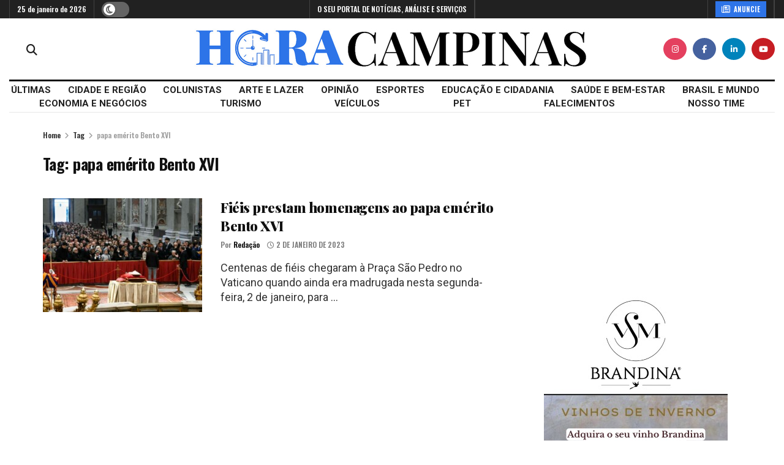

--- FILE ---
content_type: text/html; charset=UTF-8
request_url: https://horacampinas.com.br/tag/papa-emerito-bento-xvi/
body_size: 29937
content:
<!doctype html>
<!--[if lt IE 7]> <html class="no-js lt-ie9 lt-ie8 lt-ie7" lang="pt-BR"> <![endif]-->
<!--[if IE 7]>    <html class="no-js lt-ie9 lt-ie8" lang="pt-BR"> <![endif]-->
<!--[if IE 8]>    <html class="no-js lt-ie9" lang="pt-BR"> <![endif]-->
<!--[if IE 9]>    <html class="no-js lt-ie10" lang="pt-BR"> <![endif]-->
<!--[if gt IE 8]><!--> <html class="no-js" lang="pt-BR"> <!--<![endif]-->
<head>
    <meta http-equiv="Content-Type" content="text/html; charset=UTF-8" />
    <meta name='viewport' content='width=device-width, initial-scale=1, user-scalable=yes' />
    <link rel="profile" href="http://gmpg.org/xfn/11" />
    <link rel="pingback" href="https://horacampinas.com.br/xmlrpc.php" />
    <meta name='robots' content='index, follow, max-image-preview:large, max-snippet:-1, max-video-preview:-1' />
<meta property="og:type" content="website">
<meta property="og:title" content="Fiéis prestam homenagens ao papa emérito Bento XVI">
<meta property="og:site_name" content="Hora Campinas">
<meta property="og:description" content="Centenas de fiéis chegaram à Praça São Pedro no Vaticano quando ainda era madrugada nesta segunda-feira, 2 de janeiro, para">
<meta property="og:url" content="https://horacampinas.com.br/tag/papa-emerito-bento-xvi">
<meta property="og:locale" content="pt_BR">
<meta property="og:image" content="https://horacampinas.com.br/wp-content/uploads/2023/01/cq5dam.thumbnail.cropped.750.422.jpeg">
<meta property="og:image:height" content="422">
<meta property="og:image:width" content="750">
<meta name="twitter:card" content="summary">
<meta name="twitter:url" content="https://horacampinas.com.br/tag/papa-emerito-bento-xvi">
<meta name="twitter:title" content="Fiéis prestam homenagens ao papa emérito Bento XVI">
<meta name="twitter:description" content="Centenas de fiéis chegaram à Praça São Pedro no Vaticano quando ainda era madrugada nesta segunda-feira, 2 de janeiro, para">
<meta name="twitter:image" content="https://horacampinas.com.br/wp-content/uploads/2023/01/cq5dam.thumbnail.cropped.750.422.jpeg">
<meta name="twitter:image:width" content="750">
<meta name="twitter:image:height" content="422">

<!-- Google Tag Manager for WordPress by gtm4wp.com -->
<script data-cfasync="false" data-pagespeed-no-defer>
	var gtm4wp_datalayer_name = "dataLayer";
	var dataLayer = dataLayer || [];
</script>
<!-- End Google Tag Manager for WordPress by gtm4wp.com -->			<script type="text/javascript">
			  var jnews_ajax_url = '/?ajax-request=jnews'
			</script>
			<script type="text/javascript">;window.jnews=window.jnews||{},window.jnews.library=window.jnews.library||{},window.jnews.library=function(){"use strict";var e=this;e.win=window,e.doc=document,e.noop=function(){},e.globalBody=e.doc.getElementsByTagName("body")[0],e.globalBody=e.globalBody?e.globalBody:e.doc,e.win.jnewsDataStorage=e.win.jnewsDataStorage||{_storage:new WeakMap,put:function(e,t,n){this._storage.has(e)||this._storage.set(e,new Map),this._storage.get(e).set(t,n)},get:function(e,t){return this._storage.get(e).get(t)},has:function(e,t){return this._storage.has(e)&&this._storage.get(e).has(t)},remove:function(e,t){var n=this._storage.get(e).delete(t);return 0===!this._storage.get(e).size&&this._storage.delete(e),n}},e.windowWidth=function(){return e.win.innerWidth||e.docEl.clientWidth||e.globalBody.clientWidth},e.windowHeight=function(){return e.win.innerHeight||e.docEl.clientHeight||e.globalBody.clientHeight},e.requestAnimationFrame=e.win.requestAnimationFrame||e.win.webkitRequestAnimationFrame||e.win.mozRequestAnimationFrame||e.win.msRequestAnimationFrame||window.oRequestAnimationFrame||function(e){return setTimeout(e,1e3/60)},e.cancelAnimationFrame=e.win.cancelAnimationFrame||e.win.webkitCancelAnimationFrame||e.win.webkitCancelRequestAnimationFrame||e.win.mozCancelAnimationFrame||e.win.msCancelRequestAnimationFrame||e.win.oCancelRequestAnimationFrame||function(e){clearTimeout(e)},e.classListSupport="classList"in document.createElement("_"),e.hasClass=e.classListSupport?function(e,t){return e.classList.contains(t)}:function(e,t){return e.className.indexOf(t)>=0},e.addClass=e.classListSupport?function(t,n){e.hasClass(t,n)||t.classList.add(n)}:function(t,n){e.hasClass(t,n)||(t.className+=" "+n)},e.removeClass=e.classListSupport?function(t,n){e.hasClass(t,n)&&t.classList.remove(n)}:function(t,n){e.hasClass(t,n)&&(t.className=t.className.replace(n,""))},e.objKeys=function(e){var t=[];for(var n in e)Object.prototype.hasOwnProperty.call(e,n)&&t.push(n);return t},e.isObjectSame=function(e,t){var n=!0;return JSON.stringify(e)!==JSON.stringify(t)&&(n=!1),n},e.extend=function(){for(var e,t,n,o=arguments[0]||{},i=1,a=arguments.length;i<a;i++)if(null!==(e=arguments[i]))for(t in e)o!==(n=e[t])&&void 0!==n&&(o[t]=n);return o},e.dataStorage=e.win.jnewsDataStorage,e.isVisible=function(e){return 0!==e.offsetWidth&&0!==e.offsetHeight||e.getBoundingClientRect().length},e.getHeight=function(e){return e.offsetHeight||e.clientHeight||e.getBoundingClientRect().height},e.getWidth=function(e){return e.offsetWidth||e.clientWidth||e.getBoundingClientRect().width},e.supportsPassive=!1;try{var t=Object.defineProperty({},"passive",{get:function(){e.supportsPassive=!0}});"createEvent"in e.doc?e.win.addEventListener("test",null,t):"fireEvent"in e.doc&&e.win.attachEvent("test",null)}catch(e){}e.passiveOption=!!e.supportsPassive&&{passive:!0},e.setStorage=function(e,t){e="jnews-"+e;var n={expired:Math.floor(((new Date).getTime()+432e5)/1e3)};t=Object.assign(n,t);localStorage.setItem(e,JSON.stringify(t))},e.getStorage=function(e){e="jnews-"+e;var t=localStorage.getItem(e);return null!==t&&0<t.length?JSON.parse(localStorage.getItem(e)):{}},e.expiredStorage=function(){var t,n="jnews-";for(var o in localStorage)o.indexOf(n)>-1&&"undefined"!==(t=e.getStorage(o.replace(n,""))).expired&&t.expired<Math.floor((new Date).getTime()/1e3)&&localStorage.removeItem(o)},e.addEvents=function(t,n,o){for(var i in n){var a=["touchstart","touchmove"].indexOf(i)>=0&&!o&&e.passiveOption;"createEvent"in e.doc?t.addEventListener(i,n[i],a):"fireEvent"in e.doc&&t.attachEvent("on"+i,n[i])}},e.removeEvents=function(t,n){for(var o in n)"createEvent"in e.doc?t.removeEventListener(o,n[o]):"fireEvent"in e.doc&&t.detachEvent("on"+o,n[o])},e.triggerEvents=function(t,n,o){var i;o=o||{detail:null};return"createEvent"in e.doc?(!(i=e.doc.createEvent("CustomEvent")||new CustomEvent(n)).initCustomEvent||i.initCustomEvent(n,!0,!1,o),void t.dispatchEvent(i)):"fireEvent"in e.doc?((i=e.doc.createEventObject()).eventType=n,void t.fireEvent("on"+i.eventType,i)):void 0},e.getParents=function(t,n){void 0===n&&(n=e.doc);for(var o=[],i=t.parentNode,a=!1;!a;)if(i){var r=i;r.querySelectorAll(n).length?a=!0:(o.push(r),i=r.parentNode)}else o=[],a=!0;return o},e.forEach=function(e,t,n){for(var o=0,i=e.length;o<i;o++)t.call(n,e[o],o)},e.getText=function(e){return e.innerText||e.textContent},e.setText=function(e,t){var n="object"==typeof t?t.innerText||t.textContent:t;e.innerText&&(e.innerText=n),e.textContent&&(e.textContent=n)},e.httpBuildQuery=function(t){return e.objKeys(t).reduce(function t(n){var o=arguments.length>1&&void 0!==arguments[1]?arguments[1]:null;return function(i,a){var r=n[a];a=encodeURIComponent(a);var s=o?"".concat(o,"[").concat(a,"]"):a;return null==r||"function"==typeof r?(i.push("".concat(s,"=")),i):["number","boolean","string"].includes(typeof r)?(i.push("".concat(s,"=").concat(encodeURIComponent(r))),i):(i.push(e.objKeys(r).reduce(t(r,s),[]).join("&")),i)}}(t),[]).join("&")},e.get=function(t,n,o,i){return o="function"==typeof o?o:e.noop,e.ajax("GET",t,n,o,i)},e.post=function(t,n,o,i){return o="function"==typeof o?o:e.noop,e.ajax("POST",t,n,o,i)},e.ajax=function(t,n,o,i,a){var r=new XMLHttpRequest,s=n,c=e.httpBuildQuery(o);if(t=-1!=["GET","POST"].indexOf(t)?t:"GET",r.open(t,s+("GET"==t?"?"+c:""),!0),"POST"==t&&r.setRequestHeader("Content-type","application/x-www-form-urlencoded"),r.setRequestHeader("X-Requested-With","XMLHttpRequest"),r.onreadystatechange=function(){4===r.readyState&&200<=r.status&&300>r.status&&"function"==typeof i&&i.call(void 0,r.response)},void 0!==a&&!a){return{xhr:r,send:function(){r.send("POST"==t?c:null)}}}return r.send("POST"==t?c:null),{xhr:r}},e.scrollTo=function(t,n,o){function i(e,t,n){this.start=this.position(),this.change=e-this.start,this.currentTime=0,this.increment=20,this.duration=void 0===n?500:n,this.callback=t,this.finish=!1,this.animateScroll()}return Math.easeInOutQuad=function(e,t,n,o){return(e/=o/2)<1?n/2*e*e+t:-n/2*(--e*(e-2)-1)+t},i.prototype.stop=function(){this.finish=!0},i.prototype.move=function(t){e.doc.documentElement.scrollTop=t,e.globalBody.parentNode.scrollTop=t,e.globalBody.scrollTop=t},i.prototype.position=function(){return e.doc.documentElement.scrollTop||e.globalBody.parentNode.scrollTop||e.globalBody.scrollTop},i.prototype.animateScroll=function(){this.currentTime+=this.increment;var t=Math.easeInOutQuad(this.currentTime,this.start,this.change,this.duration);this.move(t),this.currentTime<this.duration&&!this.finish?e.requestAnimationFrame.call(e.win,this.animateScroll.bind(this)):this.callback&&"function"==typeof this.callback&&this.callback()},new i(t,n,o)},e.unwrap=function(t){var n,o=t;e.forEach(t,(function(e,t){n?n+=e:n=e})),o.replaceWith(n)},e.performance={start:function(e){performance.mark(e+"Start")},stop:function(e){performance.mark(e+"End"),performance.measure(e,e+"Start",e+"End")}},e.fps=function(){var t=0,n=0,o=0;!function(){var i=t=0,a=0,r=0,s=document.getElementById("fpsTable"),c=function(t){void 0===document.getElementsByTagName("body")[0]?e.requestAnimationFrame.call(e.win,(function(){c(t)})):document.getElementsByTagName("body")[0].appendChild(t)};null===s&&((s=document.createElement("div")).style.position="fixed",s.style.top="120px",s.style.left="10px",s.style.width="100px",s.style.height="20px",s.style.border="1px solid black",s.style.fontSize="11px",s.style.zIndex="100000",s.style.backgroundColor="white",s.id="fpsTable",c(s));var l=function(){o++,n=Date.now(),(a=(o/(r=(n-t)/1e3)).toPrecision(2))!=i&&(i=a,s.innerHTML=i+"fps"),1<r&&(t=n,o=0),e.requestAnimationFrame.call(e.win,l)};l()}()},e.instr=function(e,t){for(var n=0;n<t.length;n++)if(-1!==e.toLowerCase().indexOf(t[n].toLowerCase()))return!0},e.winLoad=function(t,n){function o(o){if("complete"===e.doc.readyState||"interactive"===e.doc.readyState)return!o||n?setTimeout(t,n||1):t(o),1}o()||e.addEvents(e.win,{load:o})},e.docReady=function(t,n){function o(o){if("complete"===e.doc.readyState||"interactive"===e.doc.readyState)return!o||n?setTimeout(t,n||1):t(o),1}o()||e.addEvents(e.doc,{DOMContentLoaded:o})},e.fireOnce=function(){e.docReady((function(){e.assets=e.assets||[],e.assets.length&&(e.boot(),e.load_assets())}),50)},e.boot=function(){e.length&&e.doc.querySelectorAll("style[media]").forEach((function(e){"not all"==e.getAttribute("media")&&e.removeAttribute("media")}))},e.create_js=function(t,n){var o=e.doc.createElement("script");switch(o.setAttribute("src",t),n){case"defer":o.setAttribute("defer",!0);break;case"async":o.setAttribute("async",!0);break;case"deferasync":o.setAttribute("defer",!0),o.setAttribute("async",!0)}e.globalBody.appendChild(o)},e.load_assets=function(){"object"==typeof e.assets&&e.forEach(e.assets.slice(0),(function(t,n){var o="";t.defer&&(o+="defer"),t.async&&(o+="async"),e.create_js(t.url,o);var i=e.assets.indexOf(t);i>-1&&e.assets.splice(i,1)})),e.assets=jnewsoption.au_scripts=window.jnewsads=[]},e.setCookie=function(e,t,n){var o="";if(n){var i=new Date;i.setTime(i.getTime()+24*n*60*60*1e3),o="; expires="+i.toUTCString()}document.cookie=e+"="+(t||"")+o+"; path=/"},e.getCookie=function(e){for(var t=e+"=",n=document.cookie.split(";"),o=0;o<n.length;o++){for(var i=n[o];" "==i.charAt(0);)i=i.substring(1,i.length);if(0==i.indexOf(t))return i.substring(t.length,i.length)}return null},e.eraseCookie=function(e){document.cookie=e+"=; Path=/; Expires=Thu, 01 Jan 1970 00:00:01 GMT;"},e.docReady((function(){e.globalBody=e.globalBody==e.doc?e.doc.getElementsByTagName("body")[0]:e.globalBody,e.globalBody=e.globalBody?e.globalBody:e.doc})),e.winLoad((function(){e.winLoad((function(){var t=!1;if(void 0!==window.jnewsadmin)if(void 0!==window.file_version_checker){var n=e.objKeys(window.file_version_checker);n.length?n.forEach((function(e){t||"10.0.4"===window.file_version_checker[e]||(t=!0)})):t=!0}else t=!0;t&&(window.jnewsHelper.getMessage(),window.jnewsHelper.getNotice())}),2500)}))},window.jnews.library=new window.jnews.library;</script>
	<!-- This site is optimized with the Yoast SEO plugin v26.8 - https://yoast.com/product/yoast-seo-wordpress/ -->
	<title>Arquivos papa emérito Bento XVI - Hora Campinas</title>
	<link rel="canonical" href="https://horacampinas.com.br/tag/papa-emerito-bento-xvi/" />
	<meta property="og:locale" content="pt_BR" />
	<meta property="og:type" content="article" />
	<meta property="og:title" content="Arquivos papa emérito Bento XVI - Hora Campinas" />
	<meta property="og:url" content="https://horacampinas.com.br/tag/papa-emerito-bento-xvi/" />
	<meta property="og:site_name" content="Hora Campinas" />
	<meta name="twitter:card" content="summary_large_image" />
	<meta name="twitter:site" content="@horacampinas" />
	<script type="application/ld+json" class="yoast-schema-graph">{"@context":"https://schema.org","@graph":[{"@type":"CollectionPage","@id":"https://horacampinas.com.br/tag/papa-emerito-bento-xvi/","url":"https://horacampinas.com.br/tag/papa-emerito-bento-xvi/","name":"Arquivos papa emérito Bento XVI - Hora Campinas","isPartOf":{"@id":"https://horacampinas.com.br/#website"},"primaryImageOfPage":{"@id":"https://horacampinas.com.br/tag/papa-emerito-bento-xvi/#primaryimage"},"image":{"@id":"https://horacampinas.com.br/tag/papa-emerito-bento-xvi/#primaryimage"},"thumbnailUrl":"https://horacampinas.com.br/wp-content/uploads/2023/01/cq5dam.thumbnail.cropped.750.422.jpeg","breadcrumb":{"@id":"https://horacampinas.com.br/tag/papa-emerito-bento-xvi/#breadcrumb"},"inLanguage":"pt-BR"},{"@type":"ImageObject","inLanguage":"pt-BR","@id":"https://horacampinas.com.br/tag/papa-emerito-bento-xvi/#primaryimage","url":"https://horacampinas.com.br/wp-content/uploads/2023/01/cq5dam.thumbnail.cropped.750.422.jpeg","contentUrl":"https://horacampinas.com.br/wp-content/uploads/2023/01/cq5dam.thumbnail.cropped.750.422.jpeg","width":750,"height":422,"caption":"Católicos observam o corpo do papa emérito, que morreu no último dia 31 de dezembro Foto: Vatican News"},{"@type":"BreadcrumbList","@id":"https://horacampinas.com.br/tag/papa-emerito-bento-xvi/#breadcrumb","itemListElement":[{"@type":"ListItem","position":1,"name":"Início","item":"https://horacampinas.com.br/"},{"@type":"ListItem","position":2,"name":"papa emérito Bento XVI"}]},{"@type":"WebSite","@id":"https://horacampinas.com.br/#website","url":"https://horacampinas.com.br/","name":"Hora Campinas","description":"O SEU PORTAL DE NOTÍCIAS, ANÁLISE E SERVIÇOS","publisher":{"@id":"https://horacampinas.com.br/#organization"},"potentialAction":[{"@type":"SearchAction","target":{"@type":"EntryPoint","urlTemplate":"https://horacampinas.com.br/?s={search_term_string}"},"query-input":{"@type":"PropertyValueSpecification","valueRequired":true,"valueName":"search_term_string"}}],"inLanguage":"pt-BR"},{"@type":"Organization","@id":"https://horacampinas.com.br/#organization","name":"Hora Campinas","url":"https://horacampinas.com.br/","logo":{"@type":"ImageObject","inLanguage":"pt-BR","@id":"https://horacampinas.com.br/#/schema/logo/image/","url":"https://horacampinas.com.br/wp-content/uploads/2021/09/Logo-Hora-Campinas_v1-scaled.jpg","contentUrl":"https://horacampinas.com.br/wp-content/uploads/2021/09/Logo-Hora-Campinas_v1-scaled.jpg","width":2560,"height":1217,"caption":"Hora Campinas"},"image":{"@id":"https://horacampinas.com.br/#/schema/logo/image/"},"sameAs":["https://www.facebook.com/horacampinas/","https://x.com/horacampinas","https://www.instagram.com/horacampinas/","https://www.youtube.com/channel/UCXEsW1jIdv-oiPEQUGuSAAg"]}]}</script>
	<!-- / Yoast SEO plugin. -->


<link rel='dns-prefetch' href='//fonts.googleapis.com' />
<link rel='preconnect' href='https://fonts.gstatic.com' />
<link rel="alternate" type="application/rss+xml" title="Feed para Hora Campinas &raquo;" href="https://horacampinas.com.br/feed/" />
<link rel="alternate" type="application/rss+xml" title="Feed de comentários para Hora Campinas &raquo;" href="https://horacampinas.com.br/comments/feed/" />
<link rel="alternate" type="application/rss+xml" title="Feed de tag para Hora Campinas &raquo; papa emérito Bento XVI" href="https://horacampinas.com.br/tag/papa-emerito-bento-xvi/feed/" />
<style id='wp-img-auto-sizes-contain-inline-css' type='text/css'>
img:is([sizes=auto i],[sizes^="auto," i]){contain-intrinsic-size:3000px 1500px}
/*# sourceURL=wp-img-auto-sizes-contain-inline-css */
</style>
<style id='wp-emoji-styles-inline-css' type='text/css'>

	img.wp-smiley, img.emoji {
		display: inline !important;
		border: none !important;
		box-shadow: none !important;
		height: 1em !important;
		width: 1em !important;
		margin: 0 0.07em !important;
		vertical-align: -0.1em !important;
		background: none !important;
		padding: 0 !important;
	}
/*# sourceURL=wp-emoji-styles-inline-css */
</style>
<style id='wp-block-library-inline-css' type='text/css'>
:root{--wp-block-synced-color:#7a00df;--wp-block-synced-color--rgb:122,0,223;--wp-bound-block-color:var(--wp-block-synced-color);--wp-editor-canvas-background:#ddd;--wp-admin-theme-color:#007cba;--wp-admin-theme-color--rgb:0,124,186;--wp-admin-theme-color-darker-10:#006ba1;--wp-admin-theme-color-darker-10--rgb:0,107,160.5;--wp-admin-theme-color-darker-20:#005a87;--wp-admin-theme-color-darker-20--rgb:0,90,135;--wp-admin-border-width-focus:2px}@media (min-resolution:192dpi){:root{--wp-admin-border-width-focus:1.5px}}.wp-element-button{cursor:pointer}:root .has-very-light-gray-background-color{background-color:#eee}:root .has-very-dark-gray-background-color{background-color:#313131}:root .has-very-light-gray-color{color:#eee}:root .has-very-dark-gray-color{color:#313131}:root .has-vivid-green-cyan-to-vivid-cyan-blue-gradient-background{background:linear-gradient(135deg,#00d084,#0693e3)}:root .has-purple-crush-gradient-background{background:linear-gradient(135deg,#34e2e4,#4721fb 50%,#ab1dfe)}:root .has-hazy-dawn-gradient-background{background:linear-gradient(135deg,#faaca8,#dad0ec)}:root .has-subdued-olive-gradient-background{background:linear-gradient(135deg,#fafae1,#67a671)}:root .has-atomic-cream-gradient-background{background:linear-gradient(135deg,#fdd79a,#004a59)}:root .has-nightshade-gradient-background{background:linear-gradient(135deg,#330968,#31cdcf)}:root .has-midnight-gradient-background{background:linear-gradient(135deg,#020381,#2874fc)}:root{--wp--preset--font-size--normal:16px;--wp--preset--font-size--huge:42px}.has-regular-font-size{font-size:1em}.has-larger-font-size{font-size:2.625em}.has-normal-font-size{font-size:var(--wp--preset--font-size--normal)}.has-huge-font-size{font-size:var(--wp--preset--font-size--huge)}.has-text-align-center{text-align:center}.has-text-align-left{text-align:left}.has-text-align-right{text-align:right}.has-fit-text{white-space:nowrap!important}#end-resizable-editor-section{display:none}.aligncenter{clear:both}.items-justified-left{justify-content:flex-start}.items-justified-center{justify-content:center}.items-justified-right{justify-content:flex-end}.items-justified-space-between{justify-content:space-between}.screen-reader-text{border:0;clip-path:inset(50%);height:1px;margin:-1px;overflow:hidden;padding:0;position:absolute;width:1px;word-wrap:normal!important}.screen-reader-text:focus{background-color:#ddd;clip-path:none;color:#444;display:block;font-size:1em;height:auto;left:5px;line-height:normal;padding:15px 23px 14px;text-decoration:none;top:5px;width:auto;z-index:100000}html :where(.has-border-color){border-style:solid}html :where([style*=border-top-color]){border-top-style:solid}html :where([style*=border-right-color]){border-right-style:solid}html :where([style*=border-bottom-color]){border-bottom-style:solid}html :where([style*=border-left-color]){border-left-style:solid}html :where([style*=border-width]){border-style:solid}html :where([style*=border-top-width]){border-top-style:solid}html :where([style*=border-right-width]){border-right-style:solid}html :where([style*=border-bottom-width]){border-bottom-style:solid}html :where([style*=border-left-width]){border-left-style:solid}html :where(img[class*=wp-image-]){height:auto;max-width:100%}:where(figure){margin:0 0 1em}html :where(.is-position-sticky){--wp-admin--admin-bar--position-offset:var(--wp-admin--admin-bar--height,0px)}@media screen and (max-width:600px){html :where(.is-position-sticky){--wp-admin--admin-bar--position-offset:0px}}

/*# sourceURL=wp-block-library-inline-css */
</style><style id='global-styles-inline-css' type='text/css'>
:root{--wp--preset--aspect-ratio--square: 1;--wp--preset--aspect-ratio--4-3: 4/3;--wp--preset--aspect-ratio--3-4: 3/4;--wp--preset--aspect-ratio--3-2: 3/2;--wp--preset--aspect-ratio--2-3: 2/3;--wp--preset--aspect-ratio--16-9: 16/9;--wp--preset--aspect-ratio--9-16: 9/16;--wp--preset--color--black: #000000;--wp--preset--color--cyan-bluish-gray: #abb8c3;--wp--preset--color--white: #ffffff;--wp--preset--color--pale-pink: #f78da7;--wp--preset--color--vivid-red: #cf2e2e;--wp--preset--color--luminous-vivid-orange: #ff6900;--wp--preset--color--luminous-vivid-amber: #fcb900;--wp--preset--color--light-green-cyan: #7bdcb5;--wp--preset--color--vivid-green-cyan: #00d084;--wp--preset--color--pale-cyan-blue: #8ed1fc;--wp--preset--color--vivid-cyan-blue: #0693e3;--wp--preset--color--vivid-purple: #9b51e0;--wp--preset--gradient--vivid-cyan-blue-to-vivid-purple: linear-gradient(135deg,rgb(6,147,227) 0%,rgb(155,81,224) 100%);--wp--preset--gradient--light-green-cyan-to-vivid-green-cyan: linear-gradient(135deg,rgb(122,220,180) 0%,rgb(0,208,130) 100%);--wp--preset--gradient--luminous-vivid-amber-to-luminous-vivid-orange: linear-gradient(135deg,rgb(252,185,0) 0%,rgb(255,105,0) 100%);--wp--preset--gradient--luminous-vivid-orange-to-vivid-red: linear-gradient(135deg,rgb(255,105,0) 0%,rgb(207,46,46) 100%);--wp--preset--gradient--very-light-gray-to-cyan-bluish-gray: linear-gradient(135deg,rgb(238,238,238) 0%,rgb(169,184,195) 100%);--wp--preset--gradient--cool-to-warm-spectrum: linear-gradient(135deg,rgb(74,234,220) 0%,rgb(151,120,209) 20%,rgb(207,42,186) 40%,rgb(238,44,130) 60%,rgb(251,105,98) 80%,rgb(254,248,76) 100%);--wp--preset--gradient--blush-light-purple: linear-gradient(135deg,rgb(255,206,236) 0%,rgb(152,150,240) 100%);--wp--preset--gradient--blush-bordeaux: linear-gradient(135deg,rgb(254,205,165) 0%,rgb(254,45,45) 50%,rgb(107,0,62) 100%);--wp--preset--gradient--luminous-dusk: linear-gradient(135deg,rgb(255,203,112) 0%,rgb(199,81,192) 50%,rgb(65,88,208) 100%);--wp--preset--gradient--pale-ocean: linear-gradient(135deg,rgb(255,245,203) 0%,rgb(182,227,212) 50%,rgb(51,167,181) 100%);--wp--preset--gradient--electric-grass: linear-gradient(135deg,rgb(202,248,128) 0%,rgb(113,206,126) 100%);--wp--preset--gradient--midnight: linear-gradient(135deg,rgb(2,3,129) 0%,rgb(40,116,252) 100%);--wp--preset--font-size--small: 13px;--wp--preset--font-size--medium: 20px;--wp--preset--font-size--large: 36px;--wp--preset--font-size--x-large: 42px;--wp--preset--spacing--20: 0.44rem;--wp--preset--spacing--30: 0.67rem;--wp--preset--spacing--40: 1rem;--wp--preset--spacing--50: 1.5rem;--wp--preset--spacing--60: 2.25rem;--wp--preset--spacing--70: 3.38rem;--wp--preset--spacing--80: 5.06rem;--wp--preset--shadow--natural: 6px 6px 9px rgba(0, 0, 0, 0.2);--wp--preset--shadow--deep: 12px 12px 50px rgba(0, 0, 0, 0.4);--wp--preset--shadow--sharp: 6px 6px 0px rgba(0, 0, 0, 0.2);--wp--preset--shadow--outlined: 6px 6px 0px -3px rgb(255, 255, 255), 6px 6px rgb(0, 0, 0);--wp--preset--shadow--crisp: 6px 6px 0px rgb(0, 0, 0);}:where(.is-layout-flex){gap: 0.5em;}:where(.is-layout-grid){gap: 0.5em;}body .is-layout-flex{display: flex;}.is-layout-flex{flex-wrap: wrap;align-items: center;}.is-layout-flex > :is(*, div){margin: 0;}body .is-layout-grid{display: grid;}.is-layout-grid > :is(*, div){margin: 0;}:where(.wp-block-columns.is-layout-flex){gap: 2em;}:where(.wp-block-columns.is-layout-grid){gap: 2em;}:where(.wp-block-post-template.is-layout-flex){gap: 1.25em;}:where(.wp-block-post-template.is-layout-grid){gap: 1.25em;}.has-black-color{color: var(--wp--preset--color--black) !important;}.has-cyan-bluish-gray-color{color: var(--wp--preset--color--cyan-bluish-gray) !important;}.has-white-color{color: var(--wp--preset--color--white) !important;}.has-pale-pink-color{color: var(--wp--preset--color--pale-pink) !important;}.has-vivid-red-color{color: var(--wp--preset--color--vivid-red) !important;}.has-luminous-vivid-orange-color{color: var(--wp--preset--color--luminous-vivid-orange) !important;}.has-luminous-vivid-amber-color{color: var(--wp--preset--color--luminous-vivid-amber) !important;}.has-light-green-cyan-color{color: var(--wp--preset--color--light-green-cyan) !important;}.has-vivid-green-cyan-color{color: var(--wp--preset--color--vivid-green-cyan) !important;}.has-pale-cyan-blue-color{color: var(--wp--preset--color--pale-cyan-blue) !important;}.has-vivid-cyan-blue-color{color: var(--wp--preset--color--vivid-cyan-blue) !important;}.has-vivid-purple-color{color: var(--wp--preset--color--vivid-purple) !important;}.has-black-background-color{background-color: var(--wp--preset--color--black) !important;}.has-cyan-bluish-gray-background-color{background-color: var(--wp--preset--color--cyan-bluish-gray) !important;}.has-white-background-color{background-color: var(--wp--preset--color--white) !important;}.has-pale-pink-background-color{background-color: var(--wp--preset--color--pale-pink) !important;}.has-vivid-red-background-color{background-color: var(--wp--preset--color--vivid-red) !important;}.has-luminous-vivid-orange-background-color{background-color: var(--wp--preset--color--luminous-vivid-orange) !important;}.has-luminous-vivid-amber-background-color{background-color: var(--wp--preset--color--luminous-vivid-amber) !important;}.has-light-green-cyan-background-color{background-color: var(--wp--preset--color--light-green-cyan) !important;}.has-vivid-green-cyan-background-color{background-color: var(--wp--preset--color--vivid-green-cyan) !important;}.has-pale-cyan-blue-background-color{background-color: var(--wp--preset--color--pale-cyan-blue) !important;}.has-vivid-cyan-blue-background-color{background-color: var(--wp--preset--color--vivid-cyan-blue) !important;}.has-vivid-purple-background-color{background-color: var(--wp--preset--color--vivid-purple) !important;}.has-black-border-color{border-color: var(--wp--preset--color--black) !important;}.has-cyan-bluish-gray-border-color{border-color: var(--wp--preset--color--cyan-bluish-gray) !important;}.has-white-border-color{border-color: var(--wp--preset--color--white) !important;}.has-pale-pink-border-color{border-color: var(--wp--preset--color--pale-pink) !important;}.has-vivid-red-border-color{border-color: var(--wp--preset--color--vivid-red) !important;}.has-luminous-vivid-orange-border-color{border-color: var(--wp--preset--color--luminous-vivid-orange) !important;}.has-luminous-vivid-amber-border-color{border-color: var(--wp--preset--color--luminous-vivid-amber) !important;}.has-light-green-cyan-border-color{border-color: var(--wp--preset--color--light-green-cyan) !important;}.has-vivid-green-cyan-border-color{border-color: var(--wp--preset--color--vivid-green-cyan) !important;}.has-pale-cyan-blue-border-color{border-color: var(--wp--preset--color--pale-cyan-blue) !important;}.has-vivid-cyan-blue-border-color{border-color: var(--wp--preset--color--vivid-cyan-blue) !important;}.has-vivid-purple-border-color{border-color: var(--wp--preset--color--vivid-purple) !important;}.has-vivid-cyan-blue-to-vivid-purple-gradient-background{background: var(--wp--preset--gradient--vivid-cyan-blue-to-vivid-purple) !important;}.has-light-green-cyan-to-vivid-green-cyan-gradient-background{background: var(--wp--preset--gradient--light-green-cyan-to-vivid-green-cyan) !important;}.has-luminous-vivid-amber-to-luminous-vivid-orange-gradient-background{background: var(--wp--preset--gradient--luminous-vivid-amber-to-luminous-vivid-orange) !important;}.has-luminous-vivid-orange-to-vivid-red-gradient-background{background: var(--wp--preset--gradient--luminous-vivid-orange-to-vivid-red) !important;}.has-very-light-gray-to-cyan-bluish-gray-gradient-background{background: var(--wp--preset--gradient--very-light-gray-to-cyan-bluish-gray) !important;}.has-cool-to-warm-spectrum-gradient-background{background: var(--wp--preset--gradient--cool-to-warm-spectrum) !important;}.has-blush-light-purple-gradient-background{background: var(--wp--preset--gradient--blush-light-purple) !important;}.has-blush-bordeaux-gradient-background{background: var(--wp--preset--gradient--blush-bordeaux) !important;}.has-luminous-dusk-gradient-background{background: var(--wp--preset--gradient--luminous-dusk) !important;}.has-pale-ocean-gradient-background{background: var(--wp--preset--gradient--pale-ocean) !important;}.has-electric-grass-gradient-background{background: var(--wp--preset--gradient--electric-grass) !important;}.has-midnight-gradient-background{background: var(--wp--preset--gradient--midnight) !important;}.has-small-font-size{font-size: var(--wp--preset--font-size--small) !important;}.has-medium-font-size{font-size: var(--wp--preset--font-size--medium) !important;}.has-large-font-size{font-size: var(--wp--preset--font-size--large) !important;}.has-x-large-font-size{font-size: var(--wp--preset--font-size--x-large) !important;}
/*# sourceURL=global-styles-inline-css */
</style>

<style id='classic-theme-styles-inline-css' type='text/css'>
/*! This file is auto-generated */
.wp-block-button__link{color:#fff;background-color:#32373c;border-radius:9999px;box-shadow:none;text-decoration:none;padding:calc(.667em + 2px) calc(1.333em + 2px);font-size:1.125em}.wp-block-file__button{background:#32373c;color:#fff;text-decoration:none}
/*# sourceURL=/wp-includes/css/classic-themes.min.css */
</style>
<link rel='stylesheet' id='contact-form-7-css' href='https://horacampinas.com.br/wp-content/plugins/contact-form-7/includes/css/styles.css?ver=6.1.4' type='text/css' media='all' />
<link rel='stylesheet' id='jnews-video-css' href='https://horacampinas.com.br/wp-content/plugins/jnews-video/assets/css/plugin.css?ver=12.0.1' type='text/css' media='all' />
<link rel='stylesheet' id='jnews-parent-style-css' href='https://horacampinas.com.br/wp-content/themes/jnews/style.css?ver=6.9' type='text/css' media='all' />
<link rel='stylesheet' id='js_composer_front-css' href='https://horacampinas.com.br/wp-content/plugins/js_composer/assets/css/js_composer.min.css?ver=8.7.2' type='text/css' media='all' />
<link rel='stylesheet' id='jeg_customizer_font-css' href='//fonts.googleapis.com/css?family=Oswald%3A600%2C700%7CRoboto%3A900%2C700%2Cregular%7CPlayfair+Display%3A900&#038;display=swap&#038;ver=1.3.2' type='text/css' media='all' />
<link rel='stylesheet' id='font-awesome-css' href='https://horacampinas.com.br/wp-content/themes/jnews/assets/fonts/font-awesome/font-awesome.min.css?ver=1.0.0' type='text/css' media='all' />
<link rel='stylesheet' id='jnews-frontend-css' href='https://horacampinas.com.br/wp-content/themes/jnews/assets/dist/frontend.min.css?ver=1.0.0' type='text/css' media='all' />
<link rel='stylesheet' id='jnews-js-composer-css' href='https://horacampinas.com.br/wp-content/themes/jnews/assets/css/js-composer-frontend.css?ver=1.0.0' type='text/css' media='all' />
<link rel='stylesheet' id='jnews-style-css' href='https://horacampinas.com.br/wp-content/themes/jnews-child/style.css?ver=1.0.0' type='text/css' media='all' />
<link rel='stylesheet' id='jnews-darkmode-css' href='https://horacampinas.com.br/wp-content/themes/jnews/assets/css/darkmode.css?ver=1.0.0' type='text/css' media='all' />
<link rel='stylesheet' id='jnews-scheme-css' href='https://horacampinas.com.br/wp-content/themes/jnews/data/import/newspaper/scheme.css?ver=1.0.0' type='text/css' media='all' />
<link rel='stylesheet' id='jnews-video-darkmode-css' href='https://horacampinas.com.br/wp-content/plugins/jnews-video/assets/css/darkmode.css?ver=12.0.1' type='text/css' media='all' />
<script type="text/javascript" src="https://horacampinas.com.br/wp-includes/js/jquery/jquery.min.js?ver=3.7.1" id="jquery-core-js"></script>
<script type="text/javascript" src="https://horacampinas.com.br/wp-includes/js/jquery/jquery-migrate.min.js?ver=3.4.1" id="jquery-migrate-js"></script>
<script></script><link rel="https://api.w.org/" href="https://horacampinas.com.br/wp-json/" /><link rel="alternate" title="JSON" type="application/json" href="https://horacampinas.com.br/wp-json/wp/v2/tags/20477" /><link rel="EditURI" type="application/rsd+xml" title="RSD" href="https://horacampinas.com.br/xmlrpc.php?rsd" />
<meta name="generator" content="WordPress 6.9" />
<script src="https://autozep.adzep.io/push-tag.js" data-site="horacampinas.com.br" data-sw-path="/adzep/firebase-messaging-sw.js" async></script>

<!-- This site is using AdRotate v5.17.2 to display their advertisements - https://ajdg.solutions/ -->
<!-- AdRotate CSS -->
<style type="text/css" media="screen">
	.g { margin:0px; padding:0px; overflow:hidden; line-height:1; zoom:1; }
	.g img { height:auto; }
	.g-col { position:relative; float:left; }
	.g-col:first-child { margin-left: 0; }
	.g-col:last-child { margin-right: 0; }
	.g-33 { margin:25px;  float:right; clear:right; }
	.g-37 {  margin: 0 auto; }
	@media only screen and (max-width: 480px) {
		.g-col, .g-dyn, .g-single { width:100%; margin-left:0; margin-right:0; }
	}
</style>
<!-- /AdRotate CSS -->

<script data-cfasync="false" src="https://autozep.adzep.io/configs/horacampinas.js" async></script>

<meta name="icopify-verification" content="sanipmacaroh1460829f212d892ea98790e298d212f">

<script 
  src="https://autozep.adzep.io/push-tag.js"
  data-site="horacampinas.com.br"
  data-sw-path="/adzep/firebase-messaging-sw.js"
  async>
</script>

<!-- Google Tag Manager for WordPress by gtm4wp.com -->
<!-- GTM Container placement set to footer -->
<script data-cfasync="false" data-pagespeed-no-defer>
	var dataLayer_content = {"pagePostType":"post","pagePostType2":"tag-post"};
	dataLayer.push( dataLayer_content );
</script>
<script data-cfasync="false" data-pagespeed-no-defer>
(function(w,d,s,l,i){w[l]=w[l]||[];w[l].push({'gtm.start':
new Date().getTime(),event:'gtm.js'});var f=d.getElementsByTagName(s)[0],
j=d.createElement(s),dl=l!='dataLayer'?'&l='+l:'';j.async=true;j.src=
'//www.googletagmanager.com/gtm.js?id='+i+dl;f.parentNode.insertBefore(j,f);
})(window,document,'script','dataLayer','GTM-TRJTHC3');
</script>
<!-- End Google Tag Manager for WordPress by gtm4wp.com -->      <meta name="onesignal" content="wordpress-plugin"/>
            <script>

      window.OneSignalDeferred = window.OneSignalDeferred || [];

      OneSignalDeferred.push(function(OneSignal) {
        var oneSignal_options = {};
        window._oneSignalInitOptions = oneSignal_options;

        oneSignal_options['serviceWorkerParam'] = { scope: '/wp-content/plugins/onesignal-free-web-push-notifications/sdk_files/push/onesignal/' };
oneSignal_options['serviceWorkerPath'] = 'OneSignalSDKWorker.js';

        OneSignal.Notifications.setDefaultUrl("https://horacampinas.com.br");

        oneSignal_options['wordpress'] = true;
oneSignal_options['appId'] = '689251e6-fe84-4ab2-9321-cd631a928983';
oneSignal_options['allowLocalhostAsSecureOrigin'] = true;
oneSignal_options['welcomeNotification'] = { };
oneSignal_options['welcomeNotification']['title'] = "Notificações Hora Campinas";
oneSignal_options['welcomeNotification']['message'] = "Obrigado por inscrever-se!";
oneSignal_options['path'] = "https://horacampinas.com.br/wp-content/plugins/onesignal-free-web-push-notifications/sdk_files/";
oneSignal_options['promptOptions'] = { };
oneSignal_options['promptOptions']['actionMessage'] = "Quer receber notificações de novidades e atualizações";
oneSignal_options['promptOptions']['exampleNotificationTitleDesktop'] = "Exemplo de notificação";
oneSignal_options['promptOptions']['exampleNotificationTitleMobile'] = "Exemplo de notificação";
oneSignal_options['promptOptions']['acceptButtonText'] = "CONTINUAR";
oneSignal_options['promptOptions']['cancelButtonText'] = "NÃO, OBRIGADO";
oneSignal_options['promptOptions']['siteName'] = "https://horacampinas.com.br";
oneSignal_options['promptOptions']['autoAcceptTitle'] = "Clique para Habilitar";
oneSignal_options['notifyButton'] = { };
oneSignal_options['notifyButton']['enable'] = true;
oneSignal_options['notifyButton']['position'] = 'bottom-right';
oneSignal_options['notifyButton']['theme'] = 'default';
oneSignal_options['notifyButton']['size'] = 'medium';
oneSignal_options['notifyButton']['showCredit'] = true;
oneSignal_options['notifyButton']['text'] = {};
oneSignal_options['notifyButton']['text']['tip.state.unsubscribed'] = 'Inscreva-se para receber notificações';
oneSignal_options['notifyButton']['text']['tip.state.subscribed'] = 'Inscrito para notificações';
oneSignal_options['notifyButton']['text']['tip.state.blocked'] = 'Você está bloqueado para notificações';
oneSignal_options['notifyButton']['text']['message.action.subscribed'] = 'Obrigado por Inscrever-se!';
oneSignal_options['notifyButton']['text']['message.action.resubscribed'] = 'Você está inscrito para notificações';
oneSignal_options['notifyButton']['text']['message.action.unsubscribed'] = 'Você não receberá mais notificações';
oneSignal_options['notifyButton']['text']['dialog.main.title'] = 'Notificação de Atualizações';
oneSignal_options['notifyButton']['text']['dialog.main.button.subscribe'] = 'INSCREVER-SE';
oneSignal_options['notifyButton']['text']['dialog.main.button.unsubscribe'] = 'DESINSCREVER-SE';
oneSignal_options['notifyButton']['text']['dialog.blocked.title'] = 'Desbloquear Notificações';
oneSignal_options['notifyButton']['text']['dialog.blocked.message'] = 'Instruções para habilitar notificações';
              OneSignal.init(window._oneSignalInitOptions);
              OneSignal.Slidedown.promptPush()      });

      function documentInitOneSignal() {
        var oneSignal_elements = document.getElementsByClassName("OneSignal-prompt");

        var oneSignalLinkClickHandler = function(event) { OneSignal.Notifications.requestPermission(); event.preventDefault(); };        for(var i = 0; i < oneSignal_elements.length; i++)
          oneSignal_elements[i].addEventListener('click', oneSignalLinkClickHandler, false);
      }

      if (document.readyState === 'complete') {
           documentInitOneSignal();
      }
      else {
           window.addEventListener("load", function(event){
               documentInitOneSignal();
          });
      }
    </script>
<meta name="generator" content="Powered by WPBakery Page Builder - drag and drop page builder for WordPress."/>
<script type='application/ld+json'>{"@context":"http:\/\/schema.org","@type":"Organization","@id":"https:\/\/horacampinas.com.br\/#organization","url":"https:\/\/horacampinas.com.br\/","name":"","logo":{"@type":"ImageObject","url":""},"sameAs":["https:\/\/www.instagram.com\/horacampinas\/","https:\/\/www.facebook.com\/horacampinas","https:\/\/www.linkedin.com\/company\/hora-campinas\/posts\/?feedView=all","https:\/\/www.youtube.com\/@horacampinas3971"]}</script>
<script type='application/ld+json'>{"@context":"http:\/\/schema.org","@type":"WebSite","@id":"https:\/\/horacampinas.com.br\/#website","url":"https:\/\/horacampinas.com.br\/","name":"","potentialAction":{"@type":"SearchAction","target":"https:\/\/horacampinas.com.br\/?s={search_term_string}","query-input":"required name=search_term_string"}}</script>
<link rel="icon" href="https://horacampinas.com.br/wp-content/uploads/2021/02/cropped-icone-hora-campinas-32x32.jpeg" sizes="32x32" />
<link rel="icon" href="https://horacampinas.com.br/wp-content/uploads/2021/02/cropped-icone-hora-campinas-192x192.jpeg" sizes="192x192" />
<link rel="apple-touch-icon" href="https://horacampinas.com.br/wp-content/uploads/2021/02/cropped-icone-hora-campinas-180x180.jpeg" />
<meta name="msapplication-TileImage" content="https://horacampinas.com.br/wp-content/uploads/2021/02/cropped-icone-hora-campinas-270x270.jpeg" />
<style id="jeg_dynamic_css" type="text/css" data-type="jeg_custom-css">.jeg_container, .jeg_content, .jeg_boxed .jeg_main .jeg_container, .jeg_autoload_separator { background-color : #ffffff; } body { --j-body-color : #333333; --j-accent-color : #2e74e8; --j-alt-color : #2e74e8; --j-heading-color : #111111; } body,.jeg_newsfeed_list .tns-outer .tns-controls button,.jeg_filter_button,.owl-carousel .owl-nav div,.jeg_readmore,.jeg_hero_style_7 .jeg_post_meta a,.widget_calendar thead th,.widget_calendar tfoot a,.jeg_socialcounter a,.entry-header .jeg_meta_like a,.entry-header .jeg_meta_comment a,.entry-header .jeg_meta_donation a,.entry-header .jeg_meta_bookmark a,.entry-content tbody tr:hover,.entry-content th,.jeg_splitpost_nav li:hover a,#breadcrumbs a,.jeg_author_socials a:hover,.jeg_footer_content a,.jeg_footer_bottom a,.jeg_cartcontent,.woocommerce .woocommerce-breadcrumb a { color : #333333; } a, .jeg_menu_style_5>li>a:hover, .jeg_menu_style_5>li.sfHover>a, .jeg_menu_style_5>li.current-menu-item>a, .jeg_menu_style_5>li.current-menu-ancestor>a, .jeg_navbar .jeg_menu:not(.jeg_main_menu)>li>a:hover, .jeg_midbar .jeg_menu:not(.jeg_main_menu)>li>a:hover, .jeg_side_tabs li.active, .jeg_block_heading_5 strong, .jeg_block_heading_6 strong, .jeg_block_heading_7 strong, .jeg_block_heading_8 strong, .jeg_subcat_list li a:hover, .jeg_subcat_list li button:hover, .jeg_pl_lg_7 .jeg_thumb .jeg_post_category a, .jeg_pl_xs_2:before, .jeg_pl_xs_4 .jeg_postblock_content:before, .jeg_postblock .jeg_post_title a:hover, .jeg_hero_style_6 .jeg_post_title a:hover, .jeg_sidefeed .jeg_pl_xs_3 .jeg_post_title a:hover, .widget_jnews_popular .jeg_post_title a:hover, .jeg_meta_author a, .widget_archive li a:hover, .widget_pages li a:hover, .widget_meta li a:hover, .widget_recent_entries li a:hover, .widget_rss li a:hover, .widget_rss cite, .widget_categories li a:hover, .widget_categories li.current-cat>a, #breadcrumbs a:hover, .jeg_share_count .counts, .commentlist .bypostauthor>.comment-body>.comment-author>.fn, span.required, .jeg_review_title, .bestprice .price, .authorlink a:hover, .jeg_vertical_playlist .jeg_video_playlist_play_icon, .jeg_vertical_playlist .jeg_video_playlist_item.active .jeg_video_playlist_thumbnail:before, .jeg_horizontal_playlist .jeg_video_playlist_play, .woocommerce li.product .pricegroup .button, .widget_display_forums li a:hover, .widget_display_topics li:before, .widget_display_replies li:before, .widget_display_views li:before, .bbp-breadcrumb a:hover, .jeg_mobile_menu li.sfHover>a, .jeg_mobile_menu li a:hover, .split-template-6 .pagenum, .jeg_mobile_menu_style_5>li>a:hover, .jeg_mobile_menu_style_5>li.sfHover>a, .jeg_mobile_menu_style_5>li.current-menu-item>a, .jeg_mobile_menu_style_5>li.current-menu-ancestor>a, .jeg_mobile_menu.jeg_menu_dropdown li.open > div > a ,.jeg_menu_dropdown.language-swicher .sub-menu li a:hover { color : #2e74e8; } .jeg_menu_style_1>li>a:before, .jeg_menu_style_2>li>a:before, .jeg_menu_style_3>li>a:before, .jeg_side_toggle, .jeg_slide_caption .jeg_post_category a, .jeg_slider_type_1_wrapper .tns-controls button.tns-next, .jeg_block_heading_1 .jeg_block_title span, .jeg_block_heading_2 .jeg_block_title span, .jeg_block_heading_3, .jeg_block_heading_4 .jeg_block_title span, .jeg_block_heading_6:after, .jeg_pl_lg_box .jeg_post_category a, .jeg_pl_md_box .jeg_post_category a, .jeg_readmore:hover, .jeg_thumb .jeg_post_category a, .jeg_block_loadmore a:hover, .jeg_postblock.alt .jeg_block_loadmore a:hover, .jeg_block_loadmore a.active, .jeg_postblock_carousel_2 .jeg_post_category a, .jeg_heroblock .jeg_post_category a, .jeg_pagenav_1 .page_number.active, .jeg_pagenav_1 .page_number.active:hover, input[type="submit"], .btn, .button, .widget_tag_cloud a:hover, .popularpost_item:hover .jeg_post_title a:before, .jeg_splitpost_4 .page_nav, .jeg_splitpost_5 .page_nav, .jeg_post_via a:hover, .jeg_post_source a:hover, .jeg_post_tags a:hover, .comment-reply-title small a:before, .comment-reply-title small a:after, .jeg_storelist .productlink, .authorlink li.active a:before, .jeg_footer.dark .socials_widget:not(.nobg) a:hover .fa,.jeg_footer.dark .socials_widget:not(.nobg) a:hover > span.jeg-icon, div.jeg_breakingnews_title, .jeg_overlay_slider_bottom_wrapper .tns-controls button, .jeg_overlay_slider_bottom_wrapper .tns-controls button:hover, .jeg_vertical_playlist .jeg_video_playlist_current, .woocommerce span.onsale, .woocommerce #respond input#submit:hover, .woocommerce a.button:hover, .woocommerce button.button:hover, .woocommerce input.button:hover, .woocommerce #respond input#submit.alt, .woocommerce a.button.alt, .woocommerce button.button.alt, .woocommerce input.button.alt, .jeg_popup_post .caption, .jeg_footer.dark input[type="submit"], .jeg_footer.dark .btn, .jeg_footer.dark .button, .footer_widget.widget_tag_cloud a:hover, .jeg_inner_content .content-inner .jeg_post_category a:hover, #buddypress .standard-form button, #buddypress a.button, #buddypress input[type="submit"], #buddypress input[type="button"], #buddypress input[type="reset"], #buddypress ul.button-nav li a, #buddypress .generic-button a, #buddypress .generic-button button, #buddypress .comment-reply-link, #buddypress a.bp-title-button, #buddypress.buddypress-wrap .members-list li .user-update .activity-read-more a, div#buddypress .standard-form button:hover, div#buddypress a.button:hover, div#buddypress input[type="submit"]:hover, div#buddypress input[type="button"]:hover, div#buddypress input[type="reset"]:hover, div#buddypress ul.button-nav li a:hover, div#buddypress .generic-button a:hover, div#buddypress .generic-button button:hover, div#buddypress .comment-reply-link:hover, div#buddypress a.bp-title-button:hover, div#buddypress.buddypress-wrap .members-list li .user-update .activity-read-more a:hover, #buddypress #item-nav .item-list-tabs ul li a:before, .jeg_inner_content .jeg_meta_container .follow-wrapper a { background-color : #2e74e8; } .jeg_block_heading_7 .jeg_block_title span, .jeg_readmore:hover, .jeg_block_loadmore a:hover, .jeg_block_loadmore a.active, .jeg_pagenav_1 .page_number.active, .jeg_pagenav_1 .page_number.active:hover, .jeg_pagenav_3 .page_number:hover, .jeg_prevnext_post a:hover h3, .jeg_overlay_slider .jeg_post_category, .jeg_sidefeed .jeg_post.active, .jeg_vertical_playlist.jeg_vertical_playlist .jeg_video_playlist_item.active .jeg_video_playlist_thumbnail img, .jeg_horizontal_playlist .jeg_video_playlist_item.active { border-color : #2e74e8; } .jeg_tabpost_nav li.active, .woocommerce div.product .woocommerce-tabs ul.tabs li.active, .jeg_mobile_menu_style_1>li.current-menu-item a, .jeg_mobile_menu_style_1>li.current-menu-ancestor a, .jeg_mobile_menu_style_2>li.current-menu-item::after, .jeg_mobile_menu_style_2>li.current-menu-ancestor::after, .jeg_mobile_menu_style_3>li.current-menu-item::before, .jeg_mobile_menu_style_3>li.current-menu-ancestor::before { border-bottom-color : #2e74e8; } .jeg_post_share .jeg-icon svg { fill : #2e74e8; } .jeg_post_meta .fa, .jeg_post_meta .jpwt-icon, .entry-header .jeg_post_meta .fa, .jeg_review_stars, .jeg_price_review_list { color : #2e74e8; } .jeg_share_button.share-float.share-monocrhome a { background-color : #2e74e8; } h1,h2,h3,h4,h5,h6,.jeg_post_title a,.entry-header .jeg_post_title,.jeg_hero_style_7 .jeg_post_title a,.jeg_block_title,.jeg_splitpost_bar .current_title,.jeg_video_playlist_title,.gallery-caption,.jeg_push_notification_button>a.button { color : #111111; } .split-template-9 .pagenum, .split-template-10 .pagenum, .split-template-11 .pagenum, .split-template-12 .pagenum, .split-template-13 .pagenum, .split-template-15 .pagenum, .split-template-18 .pagenum, .split-template-20 .pagenum, .split-template-19 .current_title span, .split-template-20 .current_title span { background-color : #111111; } .jeg_topbar .jeg_nav_row, .jeg_topbar .jeg_search_no_expand .jeg_search_input { line-height : 30px; } .jeg_topbar .jeg_nav_row, .jeg_topbar .jeg_nav_icon { height : 30px; } .jeg_topbar .jeg_logo_img { max-height : 30px; } .jeg_topbar, .jeg_topbar.dark { border-top-width : 0px; } .jeg_midbar { height : 100px; } .jeg_midbar .jeg_logo_img { max-height : 100px; } .jeg_midbar, .jeg_midbar.dark { border-bottom-width : 0px; } .jeg_header .jeg_bottombar.jeg_navbar,.jeg_bottombar .jeg_nav_icon { height : 50px; } .jeg_header .jeg_bottombar.jeg_navbar, .jeg_header .jeg_bottombar .jeg_main_menu:not(.jeg_menu_style_1) > li > a, .jeg_header .jeg_bottombar .jeg_menu_style_1 > li, .jeg_header .jeg_bottombar .jeg_menu:not(.jeg_main_menu) > li > a { line-height : 50px; } .jeg_bottombar .jeg_logo_img { max-height : 50px; } .jeg_header .jeg_bottombar, .jeg_header .jeg_bottombar.jeg_navbar_dark, .jeg_bottombar.jeg_navbar_boxed .jeg_nav_row, .jeg_bottombar.jeg_navbar_dark.jeg_navbar_boxed .jeg_nav_row { border-top-width : 3px; border-bottom-width : 1px; } .jeg_header_wrapper .jeg_bottombar, .jeg_header_wrapper .jeg_bottombar.jeg_navbar_dark, .jeg_bottombar.jeg_navbar_boxed .jeg_nav_row, .jeg_bottombar.jeg_navbar_dark.jeg_navbar_boxed .jeg_nav_row { border-top-color : #111111; } .jeg_stickybar, .jeg_stickybar.dark { border-bottom-width : 3px; } .jeg_stickybar, .jeg_stickybar.dark, .jeg_stickybar.jeg_navbar_boxed .jeg_nav_row { border-bottom-color : #111111; } .jeg_header .socials_widget > a > i.fa:before { color : #ffffff; } .jeg_header .socials_widget.nobg > a > i > span.jeg-icon svg { fill : #ffffff; } .jeg_header .socials_widget.nobg > a > span.jeg-icon svg { fill : #ffffff; } .jeg_header .socials_widget > a > span.jeg-icon svg { fill : #ffffff; } .jeg_header .socials_widget > a > i > span.jeg-icon svg { fill : #ffffff; } .jeg_aside_item.socials_widget > a > i.fa:before { color : #777777; } .jeg_aside_item.socials_widget.nobg a span.jeg-icon svg { fill : #777777; } .jeg_aside_item.socials_widget a span.jeg-icon svg { fill : #777777; } .jeg_button_1 .btn { background : #81d742; } .jeg_nav_search { width : 39%; } .jnews .jeg_header .jeg_menu.jeg_top_menu > li > a { color : #81d742; } .jeg_footer_content,.jeg_footer.dark .jeg_footer_content { color : #ffffff; } .jeg_footer .jeg_footer_heading h3,.jeg_footer.dark .jeg_footer_heading h3,.jeg_footer .widget h2,.jeg_footer .footer_dark .widget h2 { color : #2e74e8; } .jeg_footer .jeg_footer_content a:hover,.jeg_footer.dark .jeg_footer_content a:hover { color : #2e74e8; } .jeg_footer .jeg_footer_content a:hover svg,.jeg_footer.dark .jeg_footer_content a:hover svg { fill : #2e74e8; } .jeg_footer input[type="submit"],.jeg_footer .btn,.jeg_footer .button { background-color : #2e74e8; color : #ffffff; } .jeg_footer input:not([type="submit"]),.jeg_footer textarea,.jeg_footer select,.jeg_footer.dark input:not([type="submit"]),.jeg_footer.dark textarea,.jeg_footer.dark select { color : #000000; } .jeg_footer_bottom a,.jeg_footer.dark .jeg_footer_bottom a,.jeg_footer_secondary a,.jeg_footer.dark .jeg_footer_secondary a,.jeg_footer_sidecontent .jeg_footer_primary a,.jeg_footer_sidecontent.dark .jeg_footer_primary a { color : #2e74e8; } .jeg_read_progress_wrapper .jeg_progress_container .progress-bar { background-color : #2e74e8; } body,input,textarea,select,.chosen-container-single .chosen-single,.btn,.button { font-family: Oswald,Helvetica,Arial,sans-serif;font-weight : 600; font-style : normal;  } .jeg_header, .jeg_mobile_wrapper { font-family: Oswald,Helvetica,Arial,sans-serif;font-weight : 600; font-style : normal; font-size: 50px;  } .jeg_main_menu > li > a { font-family: Roboto,Helvetica,Arial,sans-serif; } h3.jeg_block_title, .jeg_footer .jeg_footer_heading h3, .jeg_footer .widget h2, .jeg_tabpost_nav li { font-family: Oswald,Helvetica,Arial,sans-serif;font-weight : 700; font-style : normal;  } .jeg_post_title, .entry-header .jeg_post_title, .jeg_single_tpl_2 .entry-header .jeg_post_title, .jeg_single_tpl_3 .entry-header .jeg_post_title, .jeg_single_tpl_6 .entry-header .jeg_post_title, .jeg_content .jeg_custom_title_wrapper .jeg_post_title { font-family: "Playfair Display",Helvetica,Arial,sans-serif;font-weight : 900; font-style : normal; font-size: 50px;  } .jeg_post_excerpt p, .content-inner p { font-family: Roboto,Helvetica,Arial,sans-serif;font-weight : 400; font-style : normal; font-size: 18px;  } .jeg_thumb .jeg_post_category a,.jeg_pl_lg_box .jeg_post_category a,.jeg_pl_md_box .jeg_post_category a,.jeg_postblock_carousel_2 .jeg_post_category a,.jeg_heroblock .jeg_post_category a,.jeg_slide_caption .jeg_post_category a { background-color : #3977e0; } .jeg_overlay_slider .jeg_post_category,.jeg_thumb .jeg_post_category a,.jeg_pl_lg_box .jeg_post_category a,.jeg_pl_md_box .jeg_post_category a,.jeg_postblock_carousel_2 .jeg_post_category a,.jeg_heroblock .jeg_post_category a,.jeg_slide_caption .jeg_post_category a { border-color : #3977e0; } .jeg_heroblock .jeg_post_category a.category-manchete,.jeg_thumb .jeg_post_category a.category-manchete,.jeg_pl_lg_box .jeg_post_category a.category-manchete,.jeg_pl_md_box .jeg_post_category a.category-manchete,.jeg_postblock_carousel_2 .jeg_post_category a.category-manchete,.jeg_slide_caption .jeg_post_category a.category-manchete { background-color : #3977e0; border-color : #3977e0; color : #ffffff; } .jeg_heroblock .jeg_post_category a.category-memoria,.jeg_thumb .jeg_post_category a.category-memoria,.jeg_pl_lg_box .jeg_post_category a.category-memoria,.jeg_pl_md_box .jeg_post_category a.category-memoria,.jeg_postblock_carousel_2 .jeg_post_category a.category-memoria,.jeg_slide_caption .jeg_post_category a.category-memoria { background-color : #2e74e8; border-color : #2e74e8; } @media only screen and (min-width : 1200px) { .container, .jeg_vc_content > .vc_row, .jeg_vc_content > .wpb-content-wrapper > .vc_row, .jeg_vc_content > .vc_element > .vc_row, .jeg_vc_content > .wpb-content-wrapper > .vc_element > .vc_row, .jeg_vc_content > .vc_row[data-vc-full-width="true"]:not([data-vc-stretch-content="true"]) > .jeg-vc-wrapper, .jeg_vc_content > .wpb-content-wrapper > .vc_row[data-vc-full-width="true"]:not([data-vc-stretch-content="true"]) > .jeg-vc-wrapper, .jeg_vc_content > .vc_element > .vc_row[data-vc-full-width="true"]:not([data-vc-stretch-content="true"]) > .jeg-vc-wrapper, .jeg_vc_content > .wpb-content-wrapper > .vc_element > .vc_row[data-vc-full-width="true"]:not([data-vc-stretch-content="true"]) > .jeg-vc-wrapper, .elementor-section.elementor-section-boxed > .elementor-container { max-width : 1170px; } .e-con-boxed.e-parent { --content-width : 1170px; }  } @media only screen and (min-width : 1441px) { .container, .jeg_vc_content > .vc_row, .jeg_vc_content > .wpb-content-wrapper > .vc_row, .jeg_vc_content > .vc_element > .vc_row, .jeg_vc_content > .wpb-content-wrapper > .vc_element > .vc_row, .jeg_vc_content > .vc_row[data-vc-full-width="true"]:not([data-vc-stretch-content="true"]) > .jeg-vc-wrapper, .jeg_vc_content > .wpb-content-wrapper > .vc_row[data-vc-full-width="true"]:not([data-vc-stretch-content="true"]) > .jeg-vc-wrapper, .jeg_vc_content > .vc_element > .vc_row[data-vc-full-width="true"]:not([data-vc-stretch-content="true"]) > .jeg-vc-wrapper, .jeg_vc_content > .wpb-content-wrapper > .vc_element > .vc_row[data-vc-full-width="true"]:not([data-vc-stretch-content="true"]) > .jeg-vc-wrapper , .elementor-section.elementor-section-boxed > .elementor-container { max-width : 1170px; } .e-con-boxed.e-parent { --content-width : 1170px; }  } </style><noscript><style> .wpb_animate_when_almost_visible { opacity: 1; }</style></noscript><style id="yellow-pencil">
/*
	The following CSS codes are created by the YellowPencil plugin.
	https://yellowpencil.waspthemes.com/
*/
.jeg_top_weather .jeg_weather_temp .jeg_weather_value{color:#2e74e8;}.jeg_top_weather .jeg_weather_location span{color:#2e74e8;}.jeg_top_weather .jeg_weather_temp .jeg_weather_unit{color:#2e74e8 !important;}.jeg_weather_condition .jeg_weather_icon i{color:#dd9933;}.container .footer_right .jeg_menu_footer .menu-item a{color:#bdc3c7 !important;}.jeg_singlepage .jeg_post .category-manchete{background-color:#3977e0;color:#ecf0f1;}.jeg_singlepage .jeg_post .category-esportes{background-color:#3977e0;color:#ecf0f1;}.jeg_singlepage .jeg_post .category-cidade-e-regiao{color:#ecf0f1;background-color:#3977e0;}.jeg_singlepage .jeg_post .category-colunistas{color:#ecf0f1;background-color:#3977e0;}.jeg_singlepage .jeg_post .category-geral{color:#ecf0f1;background-color:#3977e0;}.jeg_singlepage .jeg_post .category-veiculos{color:#ecf0f1;background-color:#3977e0;}.jeg_singlepage .jeg_post .category-pet{color:#ecf0f1;background-color:#3977e0;}.jeg_singlepage .jeg_post .category-turismo{color:#ecf0f1;background-color:#3977e0;}.jeg_singlepage .jeg_post .category-internacional{color:#ecf0f1;background-color:#3977e0;}.jeg_singlepage .jeg_post .category-cultura-e-lazer{color:#ecf0f1;background-color:#3977e0;}.jeg_singlepage .jeg_post .category-opiniao{color:#ecf0f1;background-color:#3977e0;}.popularpost_list .jeg_socialshare .socialshare_list{visibility:hidden;}.popularpost_list .popularpost_item .jeg_socialshare{visibility:hidden;}.jeg_main .jeg_postbig .jeg_post_title a{font-size:50px;}.jeg_viewport .jeg_header_wrapper .jeg_header .jeg_navbar_boxed .container .jeg_nav_row .jeg_nav_center .item_wrap .jeg_nav_item .jeg_mainmenu_wrap .jeg_main_menu .menu-item a{line-height:1.5em !important;}.jeg_midbar .jeg_nav_right .jeg_nav_item{font-size:13px;}@media (max-width:667px){.jeg_main .jeg_postbig .jeg_post_title a{display:inline-block;-webkit-transform:translatex(0px) translatey(0px) !important;-ms-transform:translatex(0px) translatey(0px) !important;transform:translatex(0px) translatey(0px) !important;font-size:35px;}.jeg_main .wpb_row .jeg-vc-wrapper .vc_column_container .jeg_wrapper .jeg_pagination_disable .jeg_block_container .jeg_posts_wrap .jeg_postbig .format-standard .jeg_postblock_content .jeg_post_title a{line-height:1em !important;}}
</style><link rel='stylesheet' id='vc_font_awesome_5_shims-css' href='https://horacampinas.com.br/wp-content/plugins/js_composer/assets/lib/vendor/dist/@fortawesome/fontawesome-free/css/v4-shims.min.css?ver=8.7.2' type='text/css' media='all' />
<link rel='stylesheet' id='vc_font_awesome_6-css' href='https://horacampinas.com.br/wp-content/plugins/js_composer/assets/lib/vendor/dist/@fortawesome/fontawesome-free/css/all.min.css?ver=8.7.2' type='text/css' media='all' />
</head>
<body class="archive tag tag-papa-emerito-bento-xvi tag-20477 wp-embed-responsive wp-theme-jnews wp-child-theme-jnews-child non-logged-in jeg_toggle_light jnews jsc_normal wpb-js-composer js-comp-ver-8.7.2 vc_responsive">

    
    
    <div class="jeg_ad jeg_ad_top jnews_header_top_ads">
        <div class='ads-wrapper  '></div>    </div>

    <!-- The Main Wrapper
    ============================================= -->
    <div class="jeg_viewport">

        
        <div class="jeg_header_wrapper">
            <div class="jeg_header_instagram_wrapper">
    </div>

<!-- HEADER -->
<div class="jeg_header full">
    <div class="jeg_topbar jeg_container jeg_navbar_wrapper dark">
    <div class="container">
        <div class="jeg_nav_row">
            
                <div class="jeg_nav_col jeg_nav_left  jeg_nav_grow">
                    <div class="item_wrap jeg_nav_alignleft">
                        <div class="jeg_separator separator1"></div><div class="jeg_nav_item jeg_top_date">
    25 de janeiro de 2026</div><div class="jeg_nav_item jeg_dark_mode">
                    <label class="dark_mode_switch">
                        <input aria-label="Dark mode toogle" type="checkbox" class="jeg_dark_mode_toggle" >
                        <span class="slider round"></span>
                    </label>
                 </div>                    </div>
                </div>

                
                <div class="jeg_nav_col jeg_nav_center  jeg_nav_normal">
                    <div class="item_wrap jeg_nav_aligncenter">
                        <div class="jeg_separator separator3"></div><div class="jeg_nav_item jeg_nav_html">
	O SEU PORTAL DE NOTÍCIAS, ANÁLISE E SERVIÇOS</div><div class="jeg_separator separator2"></div>                    </div>
                </div>

                
                <div class="jeg_nav_col jeg_nav_right  jeg_nav_grow">
                    <div class="item_wrap jeg_nav_alignright">
                        <div class="jeg_separator separator4"></div><!-- Button -->
<div class="jeg_nav_item jeg_button_2">
    		<a href="https://wa.me/5519996732327?text=Ol%C3%A1!%20Eu%20gostaria%20de%20anunciar%20no%20Hora%20Campinas.%20"
			class="btn default "
			target="_blank"
			rel="nofollow">
			<i class="fa fa-newspaper-o"></i>
			ANUNCIE		</a>
		</div><div class="jeg_separator separator5"></div>                    </div>
                </div>

                        </div>
    </div>
</div><!-- /.jeg_container --><div class="jeg_midbar jeg_container jeg_navbar_wrapper normal">
    <div class="container">
        <div class="jeg_nav_row">
            
                <div class="jeg_nav_col jeg_nav_left jeg_nav_grow">
                    <div class="item_wrap jeg_nav_alignleft">
                        <div class="jeg_nav_item jeg_nav_html">
	<script>
function updateIframe()
{
    var iframe = document.querySelector('#iframe-cepagri iframe')
    var currentSrc = iframe.src
    var newSrc = currentSrc + '?_=' + new Date().getTime()
    iframe.src = newSrc
}

document.addEventListener('DOMContentLoaded', function()
{
    var url = 'https://www.cpa.unicamp.br/app/view/i-prev-3.php'

    var xhr = new XMLHttpRequest()
    xhr.open('GET', url, true)
    xhr.onload = function()
    {
        if(xhr.status === 200)
        {
            var iframe = document.createElement('iframe')
            iframe.src = url
            iframe.width = '220px'
            iframe.height = '95px'
            iframe.frameBorder = '0'
            iframe.scrolling = 'no'
            document.getElementById('iframe-cepagri').appendChild(iframe); // Adiciona o iframe
   setInterval(updateIframe, 10 * 60 * 1000); // Atualiza o iframe a cada 10 minutos

        } else {
            console.error('O Portal do Cepagri está indisponível no momento.')
        }
    }
    xhr.send()
})
</script>
<style>#iframe-cepagri:not(:empty) { display:inline-block; padding-top: 10px; }</style>
<span id="iframe-cepagri"></span></div><!-- Search Icon -->
<div class="jeg_nav_item jeg_search_wrapper search_icon jeg_search_popup_expand">
    <a href="#" class="jeg_search_toggle" aria-label="Search Button"><i class="fa fa-search"></i></a>
    <form action="https://horacampinas.com.br/" method="get" class="jeg_search_form" target="_top">
    <input name="s" class="jeg_search_input" placeholder="Pesquisar..." type="text" value="" autocomplete="off">
	<button aria-label="Search Button" type="submit" class="jeg_search_button btn"><i class="fa fa-search"></i></button>
</form>
<!-- jeg_search_hide with_result no_result -->
<div class="jeg_search_result jeg_search_hide with_result">
    <div class="search-result-wrapper">
    </div>
    <div class="search-link search-noresult">
        Sem Resultados    </div>
    <div class="search-link search-all-button">
        <i class="fa fa-search"></i> Ver todos os resultados    </div>
</div></div>                    </div>
                </div>

                
                <div class="jeg_nav_col jeg_nav_center jeg_nav_normal">
                    <div class="item_wrap jeg_nav_aligncenter">
                        <div class="jeg_nav_item jeg_logo jeg_desktop_logo">
			<div class="site-title">
			<a href="https://horacampinas.com.br/" aria-label="Visit Homepage" style="padding: 0 0 0 0;">
				<img class='jeg_logo_img' src="https://horacampinas.com.br/wp-content/uploads/2021/02/logo600x100.jpeg"  alt="Informação e análise com credibilidade"data-light-src="https://horacampinas.com.br/wp-content/uploads/2021/02/logo600x100.jpeg" data-light-srcset="https://horacampinas.com.br/wp-content/uploads/2021/02/logo600x100.jpeg 1x,  2x" data-dark-src="https://horacampinas.com.br/wp-content/uploads/2021/02/logo600x100-dark.png" data-dark-srcset="https://horacampinas.com.br/wp-content/uploads/2021/02/logo600x100-dark.png 1x,  2x"width="670" height="100">			</a>
		</div>
	</div>
                    </div>
                </div>

                
                <div class="jeg_nav_col jeg_nav_right jeg_nav_grow">
                    <div class="item_wrap jeg_nav_alignright">
                        			<div
				class="jeg_nav_item socials_widget jeg_social_icon_block circle">
				<a href="https://www.instagram.com/horacampinas/" target='_blank' rel='external noopener nofollow'  aria-label="Find us on Instagram" class="jeg_instagram"><i class="fa fa-instagram"></i> </a><a href="https://www.facebook.com/horacampinas" target='_blank' rel='external noopener nofollow'  aria-label="Find us on Facebook" class="jeg_facebook"><i class="fa fa-facebook"></i> </a><a href="https://www.linkedin.com/company/hora-campinas/posts/?feedView=all" target='_blank' rel='external noopener nofollow'  aria-label="Find us on LinkedIn" class="jeg_linkedin"><i class="fa fa-linkedin"></i> </a><a href="https://www.youtube.com/@horacampinas3971" target='_blank' rel='external noopener nofollow'  aria-label="Find us on Youtube" class="jeg_youtube"><i class="fa fa-youtube-play"></i> </a>			</div>
			                    </div>
                </div>

                        </div>
    </div>
</div><div class="jeg_bottombar jeg_navbar jeg_container jeg_navbar_wrapper 1 jeg_navbar_boxed jeg_navbar_fitwidth jeg_navbar_normal">
    <div class="container">
        <div class="jeg_nav_row">
            
                <div class="jeg_nav_col jeg_nav_left jeg_nav_normal">
                    <div class="item_wrap jeg_nav_alignleft">
                                            </div>
                </div>

                
                <div class="jeg_nav_col jeg_nav_center jeg_nav_grow">
                    <div class="item_wrap jeg_nav_aligncenter">
                        <div class="jeg_nav_item jeg_main_menu_wrapper">
<div class="jeg_mainmenu_wrap"><ul class="jeg_menu jeg_main_menu jeg_menu_style_5" data-animation="animateTransform"><li id="menu-item-187788" class="menu-item menu-item-type-custom menu-item-object-custom menu-item-187788 bgnav" data-item-row="default" ><a href="https://horacampinas.com.br/ultimas-noticias/">ÚLTIMAS</a></li>
<li id="menu-item-187258" class="menu-item menu-item-type-taxonomy menu-item-object-category menu-item-187258 bgnav" data-item-row="default" ><a href="https://horacampinas.com.br/categoria/cidade-e-regiao/">CIDADE E REGIÃO</a></li>
<li id="menu-item-187259" class="menu-item menu-item-type-taxonomy menu-item-object-category menu-item-187259 bgnav" data-item-row="default" ><a href="https://horacampinas.com.br/categoria/colunistas/">COLUNISTAS</a></li>
<li id="menu-item-187260" class="menu-item menu-item-type-taxonomy menu-item-object-category menu-item-187260 bgnav" data-item-row="default" ><a href="https://horacampinas.com.br/categoria/cultura-e-lazer/">ARTE E LAZER</a></li>
<li id="menu-item-187261" class="menu-item menu-item-type-taxonomy menu-item-object-category menu-item-187261 bgnav" data-item-row="default" ><a href="https://horacampinas.com.br/categoria/opiniao/">OPINIÃO</a></li>
<li id="menu-item-187262" class="menu-item menu-item-type-taxonomy menu-item-object-category menu-item-187262 bgnav" data-item-row="default" ><a href="https://horacampinas.com.br/categoria/esportes/">ESPORTES</a></li>
<li id="menu-item-187263" class="menu-item menu-item-type-taxonomy menu-item-object-category menu-item-187263 bgnav" data-item-row="default" ><a href="https://horacampinas.com.br/categoria/educacao/">EDUCAÇÃO E CIDADANIA</a></li>
<li id="menu-item-187264" class="menu-item menu-item-type-taxonomy menu-item-object-category menu-item-187264 bgnav" data-item-row="default" ><a href="https://horacampinas.com.br/categoria/saude/">SAÚDE E BEM-ESTAR</a></li>
<li id="menu-item-187265" class="menu-item menu-item-type-taxonomy menu-item-object-category menu-item-187265 bgnav" data-item-row="default" ><a href="https://horacampinas.com.br/categoria/brasil-e-mundo/">BRASIL E MUNDO</a></li>
<li id="menu-item-187266" class="menu-item menu-item-type-taxonomy menu-item-object-category menu-item-187266 bgnav" data-item-row="default" ><a href="https://horacampinas.com.br/categoria/negocios/">ECONOMIA E NEGÓCIOS</a></li>
<li id="menu-item-187267" class="menu-item menu-item-type-taxonomy menu-item-object-category menu-item-187267 bgnav" data-item-row="default" ><a href="https://horacampinas.com.br/categoria/turismo/">TURISMO</a></li>
<li id="menu-item-187268" class="menu-item menu-item-type-taxonomy menu-item-object-category menu-item-187268 bgnav" data-item-row="default" ><a href="https://horacampinas.com.br/categoria/veiculos/">VEÍCULOS</a></li>
<li id="menu-item-187269" class="menu-item menu-item-type-taxonomy menu-item-object-category menu-item-187269 bgnav" data-item-row="default" ><a href="https://horacampinas.com.br/categoria/pet/">PET</a></li>
<li id="menu-item-187270" class="menu-item menu-item-type-custom menu-item-object-custom menu-item-187270 bgnav" data-item-row="default" ><a href="https://horacampinas.com.br/falecimentos/">FALECIMENTOS</a></li>
<li id="menu-item-187271" class="menu-item menu-item-type-custom menu-item-object-custom menu-item-187271 bgnav" data-item-row="default" ><a href="https://horacampinas.com.br/conheca-a-equipe-do-hora-campinas/">NOSSO TIME</a></li>
</ul></div></div>
                    </div>
                </div>

                
                <div class="jeg_nav_col jeg_nav_right jeg_nav_normal">
                    <div class="item_wrap jeg_nav_aligncenter">
                                            </div>
                </div>

                        </div>
    </div>
</div></div><!-- /.jeg_header -->        </div>

        <div class="jeg_header_sticky">
            <div class="sticky_blankspace"></div>
<div class="jeg_header normal">
    <div class="jeg_container">
        <div data-mode="scroll" class="jeg_stickybar jeg_navbar jeg_navbar_wrapper  jeg_navbar_fitwidth jeg_navbar_normal">
            <div class="container">
    <div class="jeg_nav_row">
        
            <div class="jeg_nav_col jeg_nav_left jeg_nav_normal">
                <div class="item_wrap jeg_nav_alignleft">
                                    </div>
            </div>

            
            <div class="jeg_nav_col jeg_nav_center jeg_nav_grow">
                <div class="item_wrap jeg_nav_aligncenter">
                    <div class="jeg_nav_item jeg_main_menu_wrapper">
<div class="jeg_mainmenu_wrap"><ul class="jeg_menu jeg_main_menu jeg_menu_style_5" data-animation="animateTransform"><li id="menu-item-187788" class="menu-item menu-item-type-custom menu-item-object-custom menu-item-187788 bgnav" data-item-row="default" ><a href="https://horacampinas.com.br/ultimas-noticias/">ÚLTIMAS</a></li>
<li id="menu-item-187258" class="menu-item menu-item-type-taxonomy menu-item-object-category menu-item-187258 bgnav" data-item-row="default" ><a href="https://horacampinas.com.br/categoria/cidade-e-regiao/">CIDADE E REGIÃO</a></li>
<li id="menu-item-187259" class="menu-item menu-item-type-taxonomy menu-item-object-category menu-item-187259 bgnav" data-item-row="default" ><a href="https://horacampinas.com.br/categoria/colunistas/">COLUNISTAS</a></li>
<li id="menu-item-187260" class="menu-item menu-item-type-taxonomy menu-item-object-category menu-item-187260 bgnav" data-item-row="default" ><a href="https://horacampinas.com.br/categoria/cultura-e-lazer/">ARTE E LAZER</a></li>
<li id="menu-item-187261" class="menu-item menu-item-type-taxonomy menu-item-object-category menu-item-187261 bgnav" data-item-row="default" ><a href="https://horacampinas.com.br/categoria/opiniao/">OPINIÃO</a></li>
<li id="menu-item-187262" class="menu-item menu-item-type-taxonomy menu-item-object-category menu-item-187262 bgnav" data-item-row="default" ><a href="https://horacampinas.com.br/categoria/esportes/">ESPORTES</a></li>
<li id="menu-item-187263" class="menu-item menu-item-type-taxonomy menu-item-object-category menu-item-187263 bgnav" data-item-row="default" ><a href="https://horacampinas.com.br/categoria/educacao/">EDUCAÇÃO E CIDADANIA</a></li>
<li id="menu-item-187264" class="menu-item menu-item-type-taxonomy menu-item-object-category menu-item-187264 bgnav" data-item-row="default" ><a href="https://horacampinas.com.br/categoria/saude/">SAÚDE E BEM-ESTAR</a></li>
<li id="menu-item-187265" class="menu-item menu-item-type-taxonomy menu-item-object-category menu-item-187265 bgnav" data-item-row="default" ><a href="https://horacampinas.com.br/categoria/brasil-e-mundo/">BRASIL E MUNDO</a></li>
<li id="menu-item-187266" class="menu-item menu-item-type-taxonomy menu-item-object-category menu-item-187266 bgnav" data-item-row="default" ><a href="https://horacampinas.com.br/categoria/negocios/">ECONOMIA E NEGÓCIOS</a></li>
<li id="menu-item-187267" class="menu-item menu-item-type-taxonomy menu-item-object-category menu-item-187267 bgnav" data-item-row="default" ><a href="https://horacampinas.com.br/categoria/turismo/">TURISMO</a></li>
<li id="menu-item-187268" class="menu-item menu-item-type-taxonomy menu-item-object-category menu-item-187268 bgnav" data-item-row="default" ><a href="https://horacampinas.com.br/categoria/veiculos/">VEÍCULOS</a></li>
<li id="menu-item-187269" class="menu-item menu-item-type-taxonomy menu-item-object-category menu-item-187269 bgnav" data-item-row="default" ><a href="https://horacampinas.com.br/categoria/pet/">PET</a></li>
<li id="menu-item-187270" class="menu-item menu-item-type-custom menu-item-object-custom menu-item-187270 bgnav" data-item-row="default" ><a href="https://horacampinas.com.br/falecimentos/">FALECIMENTOS</a></li>
<li id="menu-item-187271" class="menu-item menu-item-type-custom menu-item-object-custom menu-item-187271 bgnav" data-item-row="default" ><a href="https://horacampinas.com.br/conheca-a-equipe-do-hora-campinas/">NOSSO TIME</a></li>
</ul></div></div>
                </div>
            </div>

            
            <div class="jeg_nav_col jeg_nav_right jeg_nav_normal">
                <div class="item_wrap jeg_nav_alignright">
                    <!-- Search Icon -->
<div class="jeg_nav_item jeg_search_wrapper search_icon jeg_search_popup_expand">
    <a href="#" class="jeg_search_toggle" aria-label="Search Button"><i class="fa fa-search"></i></a>
    <form action="https://horacampinas.com.br/" method="get" class="jeg_search_form" target="_top">
    <input name="s" class="jeg_search_input" placeholder="Pesquisar..." type="text" value="" autocomplete="off">
	<button aria-label="Search Button" type="submit" class="jeg_search_button btn"><i class="fa fa-search"></i></button>
</form>
<!-- jeg_search_hide with_result no_result -->
<div class="jeg_search_result jeg_search_hide with_result">
    <div class="search-result-wrapper">
    </div>
    <div class="search-link search-noresult">
        Sem Resultados    </div>
    <div class="search-link search-all-button">
        <i class="fa fa-search"></i> Ver todos os resultados    </div>
</div></div>                </div>
            </div>

                </div>
</div>        </div>
    </div>
</div>
        </div>

        <div class="jeg_navbar_mobile_wrapper">
            <div class="jeg_navbar_mobile" data-mode="scroll">
    <div class="jeg_mobile_bottombar jeg_mobile_midbar jeg_container normal">
    <div class="container">
        <div class="jeg_nav_row">
            
                <div class="jeg_nav_col jeg_nav_left jeg_nav_normal">
                    <div class="item_wrap jeg_nav_alignleft">
                        <div class="jeg_nav_item">
    <a href="#" aria-label="Show Menu" class="toggle_btn jeg_mobile_toggle"><i class="fa fa-bars"></i></a>
</div>                    </div>
                </div>

                
                <div class="jeg_nav_col jeg_nav_center jeg_nav_grow">
                    <div class="item_wrap jeg_nav_aligncenter">
                        <div class="jeg_nav_item jeg_mobile_logo">
			<div class="site-title">
			<a href="https://horacampinas.com.br/" aria-label="Visit Homepage">
				<img class='jeg_logo_img' src="https://horacampinas.com.br/wp-content/uploads/2021/02/logo600x100.jpeg"  alt="Informação e análise com credibilidade"data-light-src="https://horacampinas.com.br/wp-content/uploads/2021/02/logo600x100.jpeg" data-light-srcset="https://horacampinas.com.br/wp-content/uploads/2021/02/logo600x100.jpeg 1x,  2x" data-dark-src="https://horacampinas.com.br/wp-content/uploads/2021/02/logo600x100-dark.png" data-dark-srcset="https://horacampinas.com.br/wp-content/uploads/2021/02/logo600x100-dark.png 1x,  2x"width="670" height="100">			</a>
		</div>
	</div>                    </div>
                </div>

                
                <div class="jeg_nav_col jeg_nav_right jeg_nav_normal">
                    <div class="item_wrap jeg_nav_alignright">
                        <div class="jeg_nav_item jeg_search_wrapper jeg_search_popup_expand">
    <a href="#" aria-label="Search Button" class="jeg_search_toggle"><i class="fa fa-search"></i></a>
	<form action="https://horacampinas.com.br/" method="get" class="jeg_search_form" target="_top">
    <input name="s" class="jeg_search_input" placeholder="Pesquisar..." type="text" value="" autocomplete="off">
	<button aria-label="Search Button" type="submit" class="jeg_search_button btn"><i class="fa fa-search"></i></button>
</form>
<!-- jeg_search_hide with_result no_result -->
<div class="jeg_search_result jeg_search_hide with_result">
    <div class="search-result-wrapper">
    </div>
    <div class="search-link search-noresult">
        Sem Resultados    </div>
    <div class="search-link search-all-button">
        <i class="fa fa-search"></i> Ver todos os resultados    </div>
</div></div>                    </div>
                </div>

                        </div>
    </div>
</div></div>
<div class="sticky_blankspace" style="height: 60px;"></div>        </div>

        <div class="jeg_ad jeg_ad_top jnews_header_bottom_ads">
            <div class='ads-wrapper  '></div>        </div>

        
<div class="jeg_main ">
    <div class="jeg_container">
        <div class="jeg_content">
            <div class="jeg_section">
                <div class="container">

                    <div class="jeg_ad jeg_archive jnews_archive_above_content_ads "><div class='ads-wrapper  '></div></div>
                    <div class="jeg_cat_content row">
                        <div class="jeg_main_content col-sm-8">
                            <div class="jeg_inner_content">
                                <div class="jeg_archive_header">
                                                                            <div class="jeg_breadcrumbs jeg_breadcrumb_container">
                                            <div id="breadcrumbs"><span class="">
                <a href="https://horacampinas.com.br">Home</a>
            </span><i class="fa fa-angle-right"></i><span class="">
                <a href="">Tag</a>
            </span><i class="fa fa-angle-right"></i><span class="breadcrumb_last_link">
                <a href="https://horacampinas.com.br/tag/papa-emerito-bento-xvi/">papa emérito Bento XVI</a>
            </span></div>                                        </div>
                                                                        
                                    <h1 class="jeg_archive_title">Tag: <span>papa emérito Bento XVI</span></h1>                                                                    </div>
                                
                                <div class="jnews_archive_content_wrapper">
                                    <div class="jeg_module_hook jnews_module_105979_0_6976cd537863c" data-unique="jnews_module_105979_0_6976cd537863c">
						<div class="jeg_postblock_3 jeg_postblock jeg_col_2o3">
					<div class="jeg_block_container">
						<div class="jeg_posts jeg_load_more_flag">
                <article class="jeg_post jeg_pl_md_2 format-standard">
                <div class="jeg_thumb">
                    
                    <a href="https://horacampinas.com.br/fieis-prestam-ultima-homemagem-ao-papa-emerito-bento-xvi/" aria-label="Read article: Fiéis prestam homenagens ao papa emérito Bento XVI"><div class="thumbnail-container animate-lazy  size-715 "><img width="350" height="250" src="https://horacampinas.com.br/wp-content/themes/jnews/assets/img/jeg-empty.png" class="attachment-jnews-350x250 size-jnews-350x250 lazyload wp-post-image" alt="Fiéis prestam homenagens ao papa emérito Bento XVI" decoding="async" loading="lazy" sizes="auto, (max-width: 350px) 100vw, 350px" data-src="https://horacampinas.com.br/wp-content/uploads/2023/01/cq5dam.thumbnail.cropped.750.422-350x250.jpeg" data-srcset="https://horacampinas.com.br/wp-content/uploads/2023/01/cq5dam.thumbnail.cropped.750.422-350x250.jpeg 350w, https://horacampinas.com.br/wp-content/uploads/2023/01/cq5dam.thumbnail.cropped.750.422-120x86.jpeg 120w" data-sizes="auto" data-expand="700" /></div></a>
                </div>
                <div class="jeg_postblock_content">
                    <h3 class="jeg_post_title">
                        <a href="https://horacampinas.com.br/fieis-prestam-ultima-homemagem-ao-papa-emerito-bento-xvi/">Fiéis prestam homenagens ao papa emérito Bento XVI</a>
                    </h3>
                    <div class="jeg_post_meta"><div class="jeg_meta_author"><span class="by">Por</span> <a href="https://horacampinas.com.br/author/redacao/">Redação</a></div><div class="jeg_meta_date"><a href="https://horacampinas.com.br/fieis-prestam-ultima-homemagem-ao-papa-emerito-bento-xvi/"><i class="fa fa-clock-o"></i> 2 de janeiro de 2023</a></div></div>
                    <div class="jeg_post_excerpt">
                        <p>Centenas de fiéis chegaram à Praça São Pedro no Vaticano quando ainda era madrugada nesta segunda-feira, 2 de janeiro, para ...</p>
                    </div>
                </div>
            </article>
            </div>
					</div>
				</div>
						
						<script>var jnews_module_105979_0_6976cd537863c = {"paged":1,"column_class":"jeg_col_2o3","class":"jnews_block_3","date_format":"custom","date_format_custom":"j \\d\\e F \\d\\e Y","excerpt_length":20,"pagination_mode":"nav_1","pagination_align":"center","pagination_navtext":false,"pagination_pageinfo":false,"pagination_scroll_limit":false,"boxed":false,"boxed_shadow":false,"box_shadow":false,"main_custom_image_size":"default","include_tag":20477};</script>
					</div>                                </div>

                            </div>
                        </div>
	                    <div class="jeg_sidebar left jeg_sticky_sidebar col-sm-4">
    <div class="jegStickyHolder"><div class="theiaStickySidebar"><div class="widget widget_text" id="text-47">			<div class="textwidget"><p><!-- Erro, o Anúncio não está disponível neste momento devido às restrições de agendamento/geolocalização! --><br />
<!-- Erro, o Anúncio não está disponível neste momento devido às restrições de agendamento/geolocalização! --><br />
<!-- Há banners, eles são deficientes ou nenhum qualificado para este local! --><br />
<!-- Erro, o Anúncio não está disponível neste momento devido às restrições de agendamento/geolocalização! --><br />
<!-- Erro, o Anúncio não está disponível neste momento devido às restrições de agendamento/geolocalização! --><br />
<!-- Erro, o Anúncio não está disponível neste momento devido às restrições de agendamento/geolocalização! --><br />
<!-- Erro, o Anúncio não está disponível neste momento devido às restrições de agendamento/geolocalização! --><br />
<!-- Erro, o Anúncio não está disponível neste momento devido às restrições de agendamento/geolocalização! --><br />
<!-- Erro, o Anúncio não está disponível neste momento devido às restrições de agendamento/geolocalização! --><br />
<!-- Há banners, eles são deficientes ou nenhum qualificado para este local! --><br />
<!-- Erro, o Anúncio não está disponível neste momento devido às restrições de agendamento/geolocalização! --><br />
<div class="a-single a-224"><center><a class="gofollow" data-track="MjI0LDAsNjA=" href=https://villasantamaria.com.br/loja-2024/" target="_blank" rel="noopener"><img decoding="async" src="https://horacampinas.com.br/wp-content/uploads/2026/01/BANNER_VILLA_SIDE_BAR_2026_LOJA.jpeg" alt="" width="300" height="600" /></a></center></div><br />
<div class="a-single a-225"><center><a class="gofollow" data-track="MjI1LDAsNjA=" href=https://villasantamaria.com.br/loja-2024/" target="_blank" rel="noopener"><img decoding="async" src="https://horacampinas.com.br/wp-content/uploads/2026/01/BANNER_VILLA_SIDE_BAR_2026_EXPERIENCIA.jpeg" alt="" width="300" height="600" /></a></center></div><br />
<!-- Erro, o Anúncio não está disponível neste momento devido às restrições de agendamento/geolocalização! --><br />
<!-- Erro, o Anúncio não está disponível neste momento devido às restrições de agendamento/geolocalização! --></p>
</div>
		</div><div class="widget widget_jnews_module_element_userlist" id="jnews_module_element_userlist-2"><div class='jeg_userlist style-2 jeg_1_block jnews_module_105979_1_6976cd537b31f ' style = text-align:left><ul><li><div class='jeg_userlist-wrap'><div class='jeg_userlist-photo'><a href="https://horacampinas.com.br/author/carminodesouza/"><img alt='Avatar photo' src='https://horacampinas.com.br/wp-content/uploads/2023/10/cropped-Dr_Carmino.jpg' srcset='https://horacampinas.com.br/wp-content/uploads/2023/10/cropped-Dr_Carmino.jpg 2x' class='avatar avatar-500 photo' height='500' width='500' loading='lazy' decoding='async'/></a></div><div class='jeg_userlist-content'><a href="https://horacampinas.com.br/author/carminodesouza/" class='jeg_userlist-name'>Carmino de Souza</a><div class="jeg_meta_subscribe no-follow"></div><span class='jeg_userlist-desc'>Letra de Médico</span></div></div></li><li><div class='jeg_userlist-wrap'><div class='jeg_userlist-photo'><a href="https://horacampinas.com.br/author/cecilia_lima/"><img alt='Avatar photo' src='https://horacampinas.com.br/wp-content/uploads/2024/05/cropped-CECILIA_LIMA2-scaled-1-500x500.jpg' srcset='https://horacampinas.com.br/wp-content/uploads/2024/05/cropped-CECILIA_LIMA2-scaled-1-1000x1000.jpg 2x' class='avatar avatar-500 photo' height='500' width='500' loading='lazy' decoding='async'/></a></div><div class='jeg_userlist-content'><a href="https://horacampinas.com.br/author/cecilia_lima/" class='jeg_userlist-name'>Cecília Lima</a><div class="jeg_meta_subscribe no-follow"></div><span class='jeg_userlist-desc'>Comunicar para liderar</span></div></div></li><li><div class='jeg_userlist-wrap'><div class='jeg_userlist-photo'><a href="https://horacampinas.com.br/author/daniela-nucci/"><img alt='Avatar photo' src='https://horacampinas.com.br/wp-content/uploads/2023/03/Daniela_NucciX-150x150.jpeg' srcset='https://horacampinas.com.br/wp-content/uploads/2023/03/Daniela_NucciX-150x150.jpeg 2x' class='avatar avatar-500 photo' height='500' width='500' /></a></div><div class='jeg_userlist-content'><a href="https://horacampinas.com.br/author/daniela-nucci/" class='jeg_userlist-name'>Daniela Nucci</a><div class="jeg_meta_subscribe no-follow"></div><span class='jeg_userlist-desc'>Moda, Beleza e Bem-Estar</span></div></div></li><li><div class='jeg_userlist-wrap'><div class='jeg_userlist-photo'><a href="https://horacampinas.com.br/author/gustavogumiero/"><img alt='Avatar photo' src='https://horacampinas.com.br/wp-content/uploads/2023/10/cropped-GUSTAVO_GUMIERO_FOTO_DIVULGACAO-scaled-1-500x500.jpg' srcset='https://horacampinas.com.br/wp-content/uploads/2023/10/cropped-GUSTAVO_GUMIERO_FOTO_DIVULGACAO-scaled-1-1000x1000.jpg 2x' class='avatar avatar-500 photo' height='500' width='500' loading='lazy' decoding='async'/></a></div><div class='jeg_userlist-content'><a href="https://horacampinas.com.br/author/gustavogumiero/" class='jeg_userlist-name'>Gustavo Gumiero</a><div class="jeg_meta_subscribe no-follow"></div><span class='jeg_userlist-desc'>Ah, sociedade!</span></div></div></li><li><div class='jeg_userlist-wrap'><div class='jeg_userlist-photo'><a href="https://horacampinas.com.br/author/josepedromartins/"><img alt='Avatar photo' src='https://horacampinas.com.br/wp-content/uploads/2024/07/Jose_Pedro_Martins-e1733943234362-150x150.jpg' srcset='https://horacampinas.com.br/wp-content/uploads/2024/07/Jose_Pedro_Martins-e1733943234362-150x150.jpg 2x' class='avatar avatar-500 photo' height='500' width='500' /></a></div><div class='jeg_userlist-content'><a href="https://horacampinas.com.br/author/josepedromartins/" class='jeg_userlist-name'>José Pedro Martins</a><div class="jeg_meta_subscribe no-follow"></div><span class='jeg_userlist-desc'>Hora da Sustentabilidade</span></div></div></li><li><div class='jeg_userlist-wrap'><div class='jeg_userlist-photo'><a href="https://horacampinas.com.br/author/karinecamuci/"><img alt='Avatar photo' src='https://horacampinas.com.br/wp-content/uploads/2024/07/Karine_Camucci-150x150.jpg' srcset='https://horacampinas.com.br/wp-content/uploads/2024/07/Karine_Camucci-150x150.jpg 2x' class='avatar avatar-500 photo' height='500' width='500' /></a></div><div class='jeg_userlist-content'><a href="https://horacampinas.com.br/author/karinecamuci/" class='jeg_userlist-name'>Karine Camuci</a><div class="jeg_meta_subscribe no-follow"></div><span class='jeg_userlist-desc'>Você Empregado</span></div></div></li><li><div class='jeg_userlist-wrap'><div class='jeg_userlist-photo'><a href="https://horacampinas.com.br/author/katia-camargo/"><img alt='Avatar photo' src='https://horacampinas.com.br/wp-content/uploads/2024/07/Katia_Camargo-150x150.png' srcset='https://horacampinas.com.br/wp-content/uploads/2024/07/Katia_Camargo-150x150.png 2x' class='avatar avatar-500 photo' height='500' width='500' /></a></div><div class='jeg_userlist-content'><a href="https://horacampinas.com.br/author/katia-camargo/" class='jeg_userlist-name'>Kátia Camargo</a><div class="jeg_meta_subscribe no-follow"></div><span class='jeg_userlist-desc'>Caçadora de Boas Histórias</span></div></div></li><li><div class='jeg_userlist-wrap'><div class='jeg_userlist-photo'><a href="https://horacampinas.com.br/author/luis-norberto-pascoal/"><img alt='Avatar photo' src='https://horacampinas.com.br/wp-content/uploads/2024/07/Luis_Norberto_avatar-150x150.jpg' srcset='https://horacampinas.com.br/wp-content/uploads/2024/07/Luis_Norberto_avatar-150x150.jpg 2x' class='avatar avatar-500 photo' height='500' width='500' /></a></div><div class='jeg_userlist-content'><a href="https://horacampinas.com.br/author/luis-norberto-pascoal/" class='jeg_userlist-name'>Luis Norberto Pascoal</a><div class="jeg_meta_subscribe no-follow"></div><span class='jeg_userlist-desc'>Os incomodados que mudem o mundo</span></div></div></li><li><div class='jeg_userlist-wrap'><div class='jeg_userlist-photo'><a href="https://horacampinas.com.br/author/luisfelipevalle/"><img alt='Avatar photo' src='https://horacampinas.com.br/wp-content/uploads/2021/11/luisfelipevalle.jpg' srcset='https://horacampinas.com.br/wp-content/uploads/2021/11/luisfelipevalle.jpg 2x' class='avatar avatar-500 photo' height='500' width='500' loading='lazy' decoding='async'/></a></div><div class='jeg_userlist-content'><a href="https://horacampinas.com.br/author/luisfelipevalle/" class='jeg_userlist-name'>Luis Felipe Valle</a><div class="jeg_meta_subscribe no-follow"></div><span class='jeg_userlist-desc'>Versões e subversões</span></div></div></li><li><div class='jeg_userlist-wrap'><div class='jeg_userlist-photo'><a href="https://horacampinas.com.br/author/renatosavy/"><img alt='Avatar photo' src='https://horacampinas.com.br/wp-content/uploads/2021/12/Renato-Savy-Foto-Divulgacao-500x500.jpg' srcset='https://horacampinas.com.br/wp-content/uploads/2021/12/Renato-Savy-Foto-Divulgacao.jpg 2x' class='avatar avatar-500 photo' height='500' width='500' loading='lazy' decoding='async'/></a></div><div class='jeg_userlist-content'><a href="https://horacampinas.com.br/author/renatosavy/" class='jeg_userlist-name'>Renato Savy</a><div class="jeg_meta_subscribe no-follow"></div><span class='jeg_userlist-desc'>Direito Imobiliário e Condominial</span></div></div></li><li><div class='jeg_userlist-wrap'><div class='jeg_userlist-photo'><a href="https://horacampinas.com.br/author/retratos_da_juventude/"><img alt='Avatar photo' src='https://horacampinas.com.br/wp-content/uploads/2025/07/cropped-retratos_avatar-500x500.png' srcset='https://horacampinas.com.br/wp-content/uploads/2025/07/cropped-retratos_avatar-1000x1000.png 2x' class='avatar avatar-500 photo' height='500' width='500' loading='lazy' decoding='async'/></a></div><div class='jeg_userlist-content'><a href="https://horacampinas.com.br/author/retratos_da_juventude/" class='jeg_userlist-name'>Retrato das Juventudes</a><div class="jeg_meta_subscribe no-follow"></div><span class='jeg_userlist-desc'>Sonhos e desafios de uma geração</span></div></div></li><li><div class='jeg_userlist-wrap'><div class='jeg_userlist-photo'><a href="https://horacampinas.com.br/author/thiago-pontes/"><img alt='Avatar photo' src='https://horacampinas.com.br/wp-content/uploads/2024/07/Thiago_Pontes-150x150.png' srcset='https://horacampinas.com.br/wp-content/uploads/2024/07/Thiago_Pontes-150x150.png 2x' class='avatar avatar-500 photo' height='500' width='500' /></a></div><div class='jeg_userlist-content'><a href="https://horacampinas.com.br/author/thiago-pontes/" class='jeg_userlist-name'>Thiago Pontes</a><div class="jeg_meta_subscribe no-follow"></div><span class='jeg_userlist-desc'>Ponto de Vista</span></div></div></li></ul><style scoped>.jnews_module_105979_1_6976cd537b31f .jeg_subscribe_count, .jnews_module_105979_1_6976cd537b31f .follow-wrapper a, .jnews_module_105979_1_6976cd537b31f .jeg_userlist-socials a i { color: #a0a0a0 }.jnews_module_105979_1_6976cd537b31f .jeg_userlist-socials a i svg { fill: #a0a0a0 }.jnews_module_105979_1_6976cd537b31f.jeg_userlist.style-2 .jeg_userlist-desc { color: #a0a0a0 }.jnews_module_105979_1_6976cd537b31f.jeg_userlist.style-2 .jeg_userlist-wrap { border-color: #eeeeee }.jnews_module_105979_1_6976cd537b31f.jeg_userlist.style-2 .jeg_userlist-wrap { background: #f9f9f9 }.jnews_module_105979_1_6976cd537b31f.jeg_userlist.style-2 .jeg_userlist-content .jeg_meta_subscribe .follow-wrapper a { background-color: #ffffff; color: #53585c; border-color: #e8e8e8; }.jnews_module_105979_1_6976cd537b31f.jeg_userlist.style-2 .jeg_userlist-content .jeg_meta_subscribe .follow-wrapper a:hover { background-color: #ffffff; color: #53585c; border-color: #e8e8e8; }</style></div></div><div class="widget widget_jnews_popular" id="jnews_popular-10"><div class="jeg_block_heading jeg_block_heading_6 jnews_module_105979_0_6976cd537f1ed">
                    <h3 class="jeg_block_title"><span>Mais lidas</span></h3>
                    
				</div><ul class="popularpost_list"><li class="popularpost_item format-standard">
                <div class="jeg_thumb">
                    
                    <a href="https://horacampinas.com.br/passinhos-dos-anos-80-voltam-com-forca-e-unem-geracoes-em-campinas-por-daniela-nucci/" aria-label="Read article: Passinhos dos anos 80 voltam com força e unem gerações em Campinas &#8211; por Daniela Nucci"><div class="thumbnail-container animate-lazy  size-715 "><img width="350" height="250" src="https://horacampinas.com.br/wp-content/themes/jnews/assets/img/jeg-empty.png" class="attachment-jnews-350x250 size-jnews-350x250 lazyload wp-post-image" alt="Passinhos dos anos 80 voltam com força e unem gerações em Campinas &#8211; por Daniela Nucci" decoding="async" loading="lazy" sizes="auto, (max-width: 350px) 100vw, 350px" data-src="https://horacampinas.com.br/wp-content/uploads/2026/01/WhatsApp-Image-2026-01-24-at-09.27.21-350x250.jpeg" data-srcset="https://horacampinas.com.br/wp-content/uploads/2026/01/WhatsApp-Image-2026-01-24-at-09.27.21-350x250.jpeg 350w, https://horacampinas.com.br/wp-content/uploads/2026/01/WhatsApp-Image-2026-01-24-at-09.27.21-120x86.jpeg 120w, https://horacampinas.com.br/wp-content/uploads/2026/01/WhatsApp-Image-2026-01-24-at-09.27.21-750x536.jpeg 750w, https://horacampinas.com.br/wp-content/uploads/2026/01/WhatsApp-Image-2026-01-24-at-09.27.21-1140x815.jpeg 1140w" data-sizes="auto" data-expand="700" /></div></a>
                </div>
                <h3 class="jeg_post_title">
                    <a href="https://horacampinas.com.br/passinhos-dos-anos-80-voltam-com-forca-e-unem-geracoes-em-campinas-por-daniela-nucci/" data-num="01">Passinhos dos anos 80 voltam com força e unem gerações em Campinas &#8211; por Daniela Nucci</a>
                </h3>
                <div class="popularpost_meta">
                    <div class="jeg_socialshare">
                        <span class="share_count"><i class="fa fa-share-alt"></i> 0 Compartilhamentos</span>
                        <div class="socialshare_list">
                            <a href="http://www.facebook.com/sharer.php?u=https%3A%2F%2Fhoracampinas.com.br%2Fpassinhos-dos-anos-80-voltam-com-forca-e-unem-geracoes-em-campinas-por-daniela-nucci%2F" class="jeg_share_fb"><span class="share-text">Compartilhe</span> <span class="share-count">0</span></a>
                            <a href="https://twitter.com/intent/tweet?text=Passinhos%20dos%20anos%2080%20voltam%20com%20for%C3%A7a%20e%20unem%20gera%C3%A7%C3%B5es%20em%20Campinas%20%E2%80%93%20por%20Daniela%20Nucci&url=https%3A%2F%2Fhoracampinas.com.br%2Fpassinhos-dos-anos-80-voltam-com-forca-e-unem-geracoes-em-campinas-por-daniela-nucci%2F" class="jeg_share_tw"><span class="share-text"><svg xmlns="http://www.w3.org/2000/svg" height="1em" viewBox="0 0 512 512"><!--! Font Awesome Free 6.4.2 by @fontawesome - https://fontawesome.com License - https://fontawesome.com/license (Commercial License) Copyright 2023 Fonticons, Inc. --><path d="M389.2 48h70.6L305.6 224.2 487 464H345L233.7 318.6 106.5 464H35.8L200.7 275.5 26.8 48H172.4L272.9 180.9 389.2 48zM364.4 421.8h39.1L151.1 88h-42L364.4 421.8z"/></svg>Tweet</span> <span class="share-count">0</span></a>
                        </div>
                    </div>
                </div>
            </li><li class="popularpost_item format-standard">
                <h3 class="jeg_post_title">
                    <a href="https://horacampinas.com.br/a-autodestruicao-da-inteligencia-artificial-por-luis-felipe-valle/" data-num="02">A autodestruição da Inteligência Artificial &#8211; por Luis Felipe Valle</a>
                </h3>
                <div class="popularpost_meta">
                    <div class="jeg_socialshare">
                        <span class="share_count"><i class="fa fa-share-alt"></i> 0 Compartilhamentos</span>
                        <div class="socialshare_list">
                            <a href="http://www.facebook.com/sharer.php?u=https%3A%2F%2Fhoracampinas.com.br%2Fa-autodestruicao-da-inteligencia-artificial-por-luis-felipe-valle%2F" class="jeg_share_fb"><span class="share-text">Compartilhe</span> <span class="share-count">0</span></a>
                            <a href="https://twitter.com/intent/tweet?text=A%20autodestrui%C3%A7%C3%A3o%20da%20Intelig%C3%AAncia%20Artificial%20%E2%80%93%20por%20Luis%20Felipe%20Valle&url=https%3A%2F%2Fhoracampinas.com.br%2Fa-autodestruicao-da-inteligencia-artificial-por-luis-felipe-valle%2F" class="jeg_share_tw"><span class="share-text"><svg xmlns="http://www.w3.org/2000/svg" height="1em" viewBox="0 0 512 512"><!--! Font Awesome Free 6.4.2 by @fontawesome - https://fontawesome.com License - https://fontawesome.com/license (Commercial License) Copyright 2023 Fonticons, Inc. --><path d="M389.2 48h70.6L305.6 224.2 487 464H345L233.7 318.6 106.5 464H35.8L200.7 275.5 26.8 48H172.4L272.9 180.9 389.2 48zM364.4 421.8h39.1L151.1 88h-42L364.4 421.8z"/></svg>Tweet</span> <span class="share-count">0</span></a>
                        </div>
                    </div>
                </div>
            </li><li class="popularpost_item format-standard">
                <h3 class="jeg_post_title">
                    <a href="https://horacampinas.com.br/enamed-veja-notas-obtidas-por-cursos-de-medicina-da-rmc/" data-num="03">Enamed: Veja notas obtidas por cursos de medicina da RMC</a>
                </h3>
                <div class="popularpost_meta">
                    <div class="jeg_socialshare">
                        <span class="share_count"><i class="fa fa-share-alt"></i> 0 Compartilhamentos</span>
                        <div class="socialshare_list">
                            <a href="http://www.facebook.com/sharer.php?u=https%3A%2F%2Fhoracampinas.com.br%2Fenamed-veja-notas-obtidas-por-cursos-de-medicina-da-rmc%2F" class="jeg_share_fb"><span class="share-text">Compartilhe</span> <span class="share-count">0</span></a>
                            <a href="https://twitter.com/intent/tweet?text=Enamed%3A%20Veja%20notas%20obtidas%20por%20cursos%20de%20medicina%20da%20RMC&url=https%3A%2F%2Fhoracampinas.com.br%2Fenamed-veja-notas-obtidas-por-cursos-de-medicina-da-rmc%2F" class="jeg_share_tw"><span class="share-text"><svg xmlns="http://www.w3.org/2000/svg" height="1em" viewBox="0 0 512 512"><!--! Font Awesome Free 6.4.2 by @fontawesome - https://fontawesome.com License - https://fontawesome.com/license (Commercial License) Copyright 2023 Fonticons, Inc. --><path d="M389.2 48h70.6L305.6 224.2 487 464H345L233.7 318.6 106.5 464H35.8L200.7 275.5 26.8 48H172.4L272.9 180.9 389.2 48zM364.4 421.8h39.1L151.1 88h-42L364.4 421.8z"/></svg>Tweet</span> <span class="share-count">0</span></a>
                        </div>
                    </div>
                </div>
            </li><li class="popularpost_item format-standard">
                <h3 class="jeg_post_title">
                    <a href="https://horacampinas.com.br/ponte-preta-so-empata-e-passa-a-usar-calculadora-nos-tres-jogos-finais/" data-num="04">Ponte Preta só empata e passa a &#8216;usar&#8217; calculadora nos três jogos finais</a>
                </h3>
                <div class="popularpost_meta">
                    <div class="jeg_socialshare">
                        <span class="share_count"><i class="fa fa-share-alt"></i> 0 Compartilhamentos</span>
                        <div class="socialshare_list">
                            <a href="http://www.facebook.com/sharer.php?u=https%3A%2F%2Fhoracampinas.com.br%2Fponte-preta-so-empata-e-passa-a-usar-calculadora-nos-tres-jogos-finais%2F" class="jeg_share_fb"><span class="share-text">Compartilhe</span> <span class="share-count">0</span></a>
                            <a href="https://twitter.com/intent/tweet?text=Ponte%20Preta%20s%C3%B3%20empata%20e%20passa%20a%20%E2%80%98usar%E2%80%99%20calculadora%20nos%20tr%C3%AAs%20jogos%20finais&url=https%3A%2F%2Fhoracampinas.com.br%2Fponte-preta-so-empata-e-passa-a-usar-calculadora-nos-tres-jogos-finais%2F" class="jeg_share_tw"><span class="share-text"><svg xmlns="http://www.w3.org/2000/svg" height="1em" viewBox="0 0 512 512"><!--! Font Awesome Free 6.4.2 by @fontawesome - https://fontawesome.com License - https://fontawesome.com/license (Commercial License) Copyright 2023 Fonticons, Inc. --><path d="M389.2 48h70.6L305.6 224.2 487 464H345L233.7 318.6 106.5 464H35.8L200.7 275.5 26.8 48H172.4L272.9 180.9 389.2 48zM364.4 421.8h39.1L151.1 88h-42L364.4 421.8z"/></svg>Tweet</span> <span class="share-count">0</span></a>
                        </div>
                    </div>
                </div>
            </li><li class="popularpost_item format-standard">
                <h3 class="jeg_post_title">
                    <a href="https://horacampinas.com.br/a-ascensao-das-publicacoes-predatorias-por-carmino-de-souza/" data-num="05">A ascensão das publicações &#8216;predatórias&#8217; &#8211; por Carmino de Souza</a>
                </h3>
                <div class="popularpost_meta">
                    <div class="jeg_socialshare">
                        <span class="share_count"><i class="fa fa-share-alt"></i> 0 Compartilhamentos</span>
                        <div class="socialshare_list">
                            <a href="http://www.facebook.com/sharer.php?u=https%3A%2F%2Fhoracampinas.com.br%2Fa-ascensao-das-publicacoes-predatorias-por-carmino-de-souza%2F" class="jeg_share_fb"><span class="share-text">Compartilhe</span> <span class="share-count">0</span></a>
                            <a href="https://twitter.com/intent/tweet?text=A%20ascens%C3%A3o%20das%20publica%C3%A7%C3%B5es%20%E2%80%98predat%C3%B3rias%E2%80%99%20%E2%80%93%20por%20Carmino%20de%20Souza&url=https%3A%2F%2Fhoracampinas.com.br%2Fa-ascensao-das-publicacoes-predatorias-por-carmino-de-souza%2F" class="jeg_share_tw"><span class="share-text"><svg xmlns="http://www.w3.org/2000/svg" height="1em" viewBox="0 0 512 512"><!--! Font Awesome Free 6.4.2 by @fontawesome - https://fontawesome.com License - https://fontawesome.com/license (Commercial License) Copyright 2023 Fonticons, Inc. --><path d="M389.2 48h70.6L305.6 224.2 487 464H345L233.7 318.6 106.5 464H35.8L200.7 275.5 26.8 48H172.4L272.9 180.9 389.2 48zM364.4 421.8h39.1L151.1 88h-42L364.4 421.8z"/></svg>Tweet</span> <span class="share-count">0</span></a>
                        </div>
                    </div>
                </div>
            </li></ul></div></div></div></div>
                    </div>
                </div>
            </div>
        </div>
        <div class="jeg_ad jnews_above_footer_ads "><div class='ads-wrapper  '></div></div>    </div>
</div>


		<div class="footer-holder" id="footer" data-id="footer">
			<div class="jeg_footer jeg_footer_3 dark">
    <div class="jeg_footer_container jeg_container">
        <div class="jeg_footer_content">
            <div class="container">
                <div class="row">
                    <div class="jeg_footer_primary clearfix">
                        <div class="col-md-3 footer_column">
                            <div class="footer_widget widget_jnews_about" id="jnews_about-3">        <div class="jeg_about ">
			                <a class="footer_logo" href="https://horacampinas.com.br/">
                    <img class='lazyload'
                         src="https://horacampinas.com.br/wp-content/themes/jnews/assets/img/jeg-empty.png" data-src="https://horacampinas.com.br/wp-content/uploads/2021/02/Logo-Hora-Campinas-Fundo-Transparente-_DARK.png"  data-srcset="https://horacampinas.com.br/wp-content/uploads/2021/02/Logo-Hora-Campinas-Fundo-Transparente-_DARK.png 1x, https://horacampinas.com.br/wp-content/uploads/2021/02/Logo-Hora-Campinas-Fundo-Transparente-_DARK.png 2x" alt="Hora Campinas"  data-light-src="https://horacampinas.com.br/wp-content/uploads/2021/02/Logo-Hora-Campinas-Fundo-Transparente-_DARK.png"  data-light-srcset="https://horacampinas.com.br/wp-content/uploads/2021/02/Logo-Hora-Campinas-Fundo-Transparente-_DARK.png 1x, https://horacampinas.com.br/wp-content/uploads/2021/02/Logo-Hora-Campinas-Fundo-Transparente-_DARK.png 2x"  data-dark-src="https://horacampinas.com.br/wp-content/uploads/2021/02/Logo-Hora-Campinas-Fundo-Transparente-_DARK.png"  data-dark-srcset="https://horacampinas.com.br/wp-content/uploads/2021/02/Logo-Hora-Campinas-Fundo-Transparente-_DARK.png 1x, https://horacampinas.com.br/wp-content/uploads/2021/02/Logo-Hora-Campinas-Fundo-Transparente-_DARK.png 2x"                         data-pin-no-hover="true">
                </a>
									            <p>Somos uma startup de jornalismo digital pautada pela credibilidade e independência. Uma iniciativa inovadora para oferecer conteúdo plural, analítico e de qualidade.</p>

			        </div>
		</div><div class="footer_widget widget_text" id="text-8">			<div class="textwidget"><div class="row vc_row wpb_row vc_row-fluid"><div class="jeg-vc-wrapper"><div class="wpb_column jeg_column vc_column_container vc_col-sm-12 jeg_main_content"><div class="jeg_wrapper wpb_wrapper">
	<div class="wpb_text_column wpb_content_element" >
		<div class="wpb_wrapper">
			<h4>Anuncie e apoie o Hora Campinas</h4>

		</div>
	</div>
<div class="vc_btn3-container vc_btn3-inline vc_do_btn" ><a class="vc_general vc_btn3 vc_btn3-size-sm vc_btn3-shape-rounded vc_btn3-style-modern vc_btn3-icon-left vc_btn3-color-inverse" href="https://horacampinas.com.br/seja-um-apoiador-do-hora-campinas/" title="Seja um apoiador do Hora Campinas"><i class="vc_btn3-icon fas fa-history"></i> VEJA COMO</a></div></div></div></div></div>
</div>
		</div>                        </div>

                        <div class="col-md-3 footer_column">
                            <div class="footer_widget widget_text" id="text-6">			<div class="textwidget"><p><div class="row vc_row wpb_row vc_row-fluid"><div class="jeg-vc-wrapper"><div class="wpb_column jeg_column vc_column_container vc_col-sm-12 jeg_main_content"><div class="jeg_wrapper wpb_wrapper">
	<div class="wpb_text_column wpb_content_element" >
		<div class="wpb_wrapper">
			<h3>Editor-chefe</h3>

		</div>
	</div>

	<div class="wpb_text_column wpb_content_element" >
		<div class="wpb_wrapper">
			<p><strong>Marcelo Pereira</strong><br />
<a href="mailto:marcelo@horacampinas.com.br">marcelo@horacampinas.com.br</a></p>

		</div>
	</div>
</div></div></div></div><div class="row vc_row wpb_row vc_row-fluid"><div class="jeg-vc-wrapper"><div class="wpb_column jeg_column vc_column_container vc_col-sm-12 jeg_main_content"><div class="jeg_wrapper wpb_wrapper">
	<div class="wpb_text_column wpb_content_element" >
		<div class="wpb_wrapper">
			<h3>Editores de Conteúdo</h3>

		</div>
	</div>

	<div class="wpb_text_column wpb_content_element" >
		<div class="wpb_wrapper">
			<p><strong>Laine Turati</strong><br />
<a href="laine@horacampinas.com.br">laine@horacampinas.com.br</a></p>
<p><strong>Maria José Basso</strong><br />
<a href="mailto:jobasso@horacampinas.com.br">jobasso@horacampinas.com.br</a></p>
<p><strong>Silvio Marcos Begatti</strong><br />
<a href="mailto:silvio@horacampinas.com.br">silvio@horacampinas.com.br</a></p>

		</div>
	</div>
</div></div></div></div></p>
</div>
		</div>                        </div>

                        <div class="col-md-3 footer_column">
                            <div class="footer_widget widget_text" id="text-7">			<div class="textwidget"><div class="row vc_row wpb_row vc_row-fluid"><div class="jeg-vc-wrapper"><div class="wpb_column jeg_column vc_column_container vc_col-sm-12 jeg_main_content"><div class="jeg_wrapper wpb_wrapper">
	<div class="wpb_text_column wpb_content_element" >
		<div class="wpb_wrapper">
			<h3>Reportagem multimídia</h3>

		</div>
	</div>

	<div class="wpb_text_column wpb_content_element" >
		<div class="wpb_wrapper">
			<p><strong>Gustavo Abdel</strong><br />
<a href="mailto:abdel@horacampinas.com.br">abdel@horacampinas.com.br</a></p>
<p><strong>Leandro Ferreira</strong><br />
<a href="fotografia@horacampinas.com.br">fotografia@horacampinas.com.br</a></p>
<p><strong>Caio Amaral</strong><br />
<a href="caio@horacampinas.com.br">caio@horacampinas.com.br</a></p>

		</div>
	</div>
</div></div></div></div>
</div>
		</div><div class="footer_widget widget_text" id="text-46">			<div class="textwidget"><div class="row vc_row wpb_row vc_row-fluid"><div class="jeg-vc-wrapper"><div class="wpb_column jeg_column vc_column_container vc_col-sm-12 jeg_main_content"><div class="jeg_wrapper wpb_wrapper">
	<div class="wpb_text_column wpb_content_element" >
		<div class="wpb_wrapper">
			<h3>Marketing</h3>

		</div>
	</div>

	<div class="wpb_text_column wpb_content_element" >
		<div class="wpb_wrapper">
			<p><strong>Pedro Basso</strong><br />
<a href="mailto:atendimento@horacampinas.com.br">atendimento@horacampinas.com.br</a></p>

		</div>
	</div>
</div></div></div></div>
</div>
		</div>                        </div>

                        <div class="col-md-3 footer_column">
                            <div class="footer_widget widget_text" id="text-5">			<div class="textwidget"><div class="row vc_row wpb_row vc_row-fluid"><div class="jeg-vc-wrapper"><div class="wpb_column jeg_column vc_column_container vc_col-sm-12 jeg_main_content"><div class="jeg_wrapper wpb_wrapper">
	<div class="wpb_text_column wpb_content_element" >
		<div class="wpb_wrapper">
			<h3>Para falar conosco</h3>

		</div>
	</div>
<div  class="jeg_iconlink jeg_col_1o3 jnews_module_105979_2_6976cd53ceffe   ">                
                <a class="jeg_block_icon_link" href="atendimento@horacampinas.com.br" target="_blank">
                    <i class="fas fa-at"></i>
                </a>
                <div class="jeg_block_icon_desc">
                    <a class="jeg_block_icon_title" href="atendimento@horacampinas.com.br" target="_blank"><h3>Canal Direto</h3></a>
                    <a class="jeg_block_icon_desc_span" href="atendimento@horacampinas.com.br" target="_blank"><span>atendimento@horacampinas.com.br</span></a>
                </div>
            </div><div  class="jeg_iconlink jeg_col_1o3 jnews_module_105979_3_6976cd53cf0d9   ">                
                <a class="jeg_block_icon_link" href="redacao@horacampinas.com.br" target="_blank">
                    <i class="fas fa-pen-alt"></i>
                </a>
                <div class="jeg_block_icon_desc">
                    <a class="jeg_block_icon_title" href="redacao@horacampinas.com.br" target="_blank"><h3>Redação</h3></a>
                    <a class="jeg_block_icon_desc_span" href="redacao@horacampinas.com.br" target="_blank"><span>redacao@horacampinas.com.br</span></a>
                </div>
            </div><div  class="jeg_iconlink jeg_col_1o3 jnews_module_105979_4_6976cd53cf176   ">                
                <a class="jeg_block_icon_link" href="atendimento@horacampinas.com.br" target="_blank">
                    <i class="fas fa-user-tie"></i>
                </a>
                <div class="jeg_block_icon_desc">
                    <a class="jeg_block_icon_title" href="atendimento@horacampinas.com.br" target="_blank"><h3>Departamento Comercial</h3></a>
                    <a class="jeg_block_icon_desc_span" href="atendimento@horacampinas.com.br" target="_blank"><span>atendimento@horacampinas.com.br</span></a>
                </div>
            </div></div></div></div></div>
</div>
		</div><div class="footer_widget widget_text" id="text-9">			<div class="textwidget"><p>Noticiário nacional e internacional fornecido por Agência SP, Agência Brasil, Agência Senado, Agência Câmara, Agência Einstein, Travel for Life BR, Fotos Públicas, Agência Lusa News e Agência ONU News.</p>
</div>
		</div>                        </div>
                    </div>
                </div>
            </div>
        </div>

        
        <div class="jeg_footer_bottom clearfix">
            <div class="container">

                <!-- secondary footer right -->

                <div class="footer_right">

                    
                    			<div class="jeg_social_icon_block socials_widget nobg">
				<a href="https://www.instagram.com/horacampinas/" target='_blank' rel='external noopener nofollow'  aria-label="Find us on Instagram" class="jeg_instagram"><i class="fa fa-instagram"></i> </a><a href="https://www.facebook.com/horacampinas" target='_blank' rel='external noopener nofollow'  aria-label="Find us on Facebook" class="jeg_facebook"><i class="fa fa-facebook"></i> </a><a href="https://www.linkedin.com/company/hora-campinas/posts/?feedView=all" target='_blank' rel='external noopener nofollow'  aria-label="Find us on LinkedIn" class="jeg_linkedin"><i class="fa fa-linkedin"></i> </a><a href="https://www.youtube.com/@horacampinas3971" target='_blank' rel='external noopener nofollow'  aria-label="Find us on Youtube" class="jeg_youtube"><i class="fa fa-youtube-play"></i> </a>			</div>
			
                    
                </div>

                <!-- secondary footer left -->

                
                
                                    <p class="copyright"> Hora Campinas © 2021 - Todos os Direitos Reservados - Desenvolvido por <a href="https://farnesidigital.com.br/desenvolvimento-site-hora-campinas/" title="Agência de Marketing Digital Hora Campinas">Farnesi Digital - Marketing Digital Campinas</a>. </p>
                
            </div>
        </div>

            </div>
</div><!-- /.footer -->		</div>
					<div class="jscroll-to-top desktop mobile">
				<a href="#back-to-top" class="jscroll-to-top_link"><i class="fa fa-angle-up"></i></a>
			</div>
			</div>

	<!-- Login Popup Content -->
<div id="jeg_loginform" class="jeg_popup mfp-with-anim mfp-hide">
    <div class="jeg_popupform jeg_popup_account">
        <form action="#" data-type="login" method="post" accept-charset="utf-8">
							<h3>Welcome Back!</h3>				<p>Login to your account below</p>

				<!-- Form Messages -->
				<div class="form-message"></div>
				<p class="input_field">
						<input type="text" name="username" placeholder="Username" value="">
				</p>
				<p class="input_field">
						<input type="password" name="password" placeholder="Password" value="">
				</p>
				<p class="input_field remember_me">
					<input type="checkbox" id="remember_me" name="remember_me" value="true">
						<label for="remember_me">Remember Me</label>
				</p>
										<p class="submit">
					<input type="hidden" name="action" value="login_handler">
						<input type="hidden" name="jnews_nonce" value="7b19a9cade">
						<input type="submit" name="jeg_login_button" class="button" value="Log In" data-process="Processing . . ." data-string="Log In">
				</p>
				<div class="bottom_links clearfix">
						<a href="#jeg_forgotform" class="jeg_popuplink forgot">Forgotten Password?</a>
										</div>
			        </form>
    </div>
</div>


<!-- Forgot Password Popup Content -->
<div id="jeg_forgotform" class="jeg_popup mfp-with-anim mfp-hide">
    <div class="jeg_popupform jeg_popup_account">
        <form action="#" data-type="forgot" method="post" accept-charset="utf-8">
            <h3>Retrieve your password</h3>
            <p>Please enter your username or email address to reset your password.</p>

            <!-- Form Messages -->
            <div class="form-message"></div>

            <p class="input_field">
                <input type="text" name="user_login" placeholder="Your email or username" value="">
            </p>
			<div class="g-recaptcha" data-sitekey="" data-theme="light"></div>
            <p class="submit">
                <input type="hidden" name="action" value="forget_password_handler">
                <input type="hidden" name="jnews_nonce" value="7b19a9cade">
                <input type="submit" name="jeg_login_button" class="button" value="Reset Password" data-process="Processing . . ." data-string="Reset Password">
            </p>
            <div class="bottom_links clearfix">
                <a href="#jeg_loginform" aria-label="" class="jeg_popuplink"><i class="fa fa-lock"></i> Log In</a>
            </div>
        </form>
    </div>
</div>
<script type="text/javascript">var jfla = []</script><script type="speculationrules">
{"prefetch":[{"source":"document","where":{"and":[{"href_matches":"/*"},{"not":{"href_matches":["/wp-*.php","/wp-admin/*","/wp-content/uploads/*","/wp-content/*","/wp-content/plugins/*","/wp-content/themes/jnews-child/*","/wp-content/themes/jnews/*","/*\\?(.+)"]}},{"not":{"selector_matches":"a[rel~=\"nofollow\"]"}},{"not":{"selector_matches":".no-prefetch, .no-prefetch a"}}]},"eagerness":"conservative"}]}
</script>
				<script>
					window.ga = window.ga || function () {(ga.q = ga.q || []).push(arguments);};
					ga.l = +new Date;
					ga('create', 'UA-57589203-68', 'auto')
					ga('send', 'pageview')
				</script>
				<div id="jeg_playlist" class="jeg_popup create_playlist mfp-with-anim mfp-hide">
	<div class="jeg_popupform jeg_popupform_playlist">
		<form action="#" method="post" accept-charset="utf-8">
			<h3>Add New Playlist</h3>

			<!-- Form Messages -->
			<div class="form-message"></div>

			<div class="form-group">
				<p class="input_field">
					<input type="text" name="title"
						   placeholder="Playlist Name"
						   value="">
				</p>
				<p class="input_field">
					<select name='visibility'><option disabled selected='selected' value=''>- Select Visibility -</option><option value='public' >Public</option><option value='private' >Private</option></select>				</p>
				<!-- submit button -->
				<div class="submit">
					<input type="hidden" name="type" value="create_playlist">
					<input type="hidden" name="action" value="playlist_handler">
					<input type="hidden" name="post_id" value="">
					<input type="hidden" name="jnews-playlist-nonce"
						   value="0641436686">
					<input type="submit" name="jeg_save_button" class="button"
						   value="Save"
						   data-process="Processing . . ."
						   data-string="Save">
				</div>
			</div>


		</form>
	</div>
</div>

<div id="notification_action_renderer" class="jeg_popup_container">
	<div id="paper_toast">
		<span id="label"></span>
	</div>
</div>

<!-- GTM Container placement set to footer -->
<!-- Google Tag Manager (noscript) -->
				<noscript><iframe src="https://www.googletagmanager.com/ns.html?id=GTM-TRJTHC3" height="0" width="0" style="display:none;visibility:hidden" aria-hidden="true"></iframe></noscript>
<!-- End Google Tag Manager (noscript) --><!-- Mobile Navigation
    ============================================= -->
<div id="jeg_off_canvas" class="normal">
    <a href="#" class="jeg_menu_close"><i class="jegicon-cross"></i></a>
    <div class="jeg_bg_overlay"></div>
    <div class="jeg_mobile_wrapper">
        <div class="nav_wrap">
    <div class="item_main">
        <!-- Search Form -->
<div class="jeg_aside_item jeg_search_wrapper jeg_search_no_expand round">
    <a href="#" aria-label="Search Button" class="jeg_search_toggle"><i class="fa fa-search"></i></a>
    <form action="https://horacampinas.com.br/" method="get" class="jeg_search_form" target="_top">
    <input name="s" class="jeg_search_input" placeholder="Pesquisar..." type="text" value="" autocomplete="off">
	<button aria-label="Search Button" type="submit" class="jeg_search_button btn"><i class="fa fa-search"></i></button>
</form>
<!-- jeg_search_hide with_result no_result -->
<div class="jeg_search_result jeg_search_hide with_result">
    <div class="search-result-wrapper">
    </div>
    <div class="search-link search-noresult">
        Sem Resultados    </div>
    <div class="search-link search-all-button">
        <i class="fa fa-search"></i> Ver todos os resultados    </div>
</div></div><div class="jeg_aside_item">
    <ul class="jeg_mobile_menu sf-js-hover"><li class="menu-item menu-item-type-custom menu-item-object-custom menu-item-187788"><a href="https://horacampinas.com.br/ultimas-noticias/">ÚLTIMAS</a></li>
<li class="menu-item menu-item-type-taxonomy menu-item-object-category menu-item-187258"><a href="https://horacampinas.com.br/categoria/cidade-e-regiao/">CIDADE E REGIÃO</a></li>
<li class="menu-item menu-item-type-taxonomy menu-item-object-category menu-item-187259"><a href="https://horacampinas.com.br/categoria/colunistas/">COLUNISTAS</a></li>
<li class="menu-item menu-item-type-taxonomy menu-item-object-category menu-item-187260"><a href="https://horacampinas.com.br/categoria/cultura-e-lazer/">ARTE E LAZER</a></li>
<li class="menu-item menu-item-type-taxonomy menu-item-object-category menu-item-187261"><a href="https://horacampinas.com.br/categoria/opiniao/">OPINIÃO</a></li>
<li class="menu-item menu-item-type-taxonomy menu-item-object-category menu-item-187262"><a href="https://horacampinas.com.br/categoria/esportes/">ESPORTES</a></li>
<li class="menu-item menu-item-type-taxonomy menu-item-object-category menu-item-187263"><a href="https://horacampinas.com.br/categoria/educacao/">EDUCAÇÃO E CIDADANIA</a></li>
<li class="menu-item menu-item-type-taxonomy menu-item-object-category menu-item-187264"><a href="https://horacampinas.com.br/categoria/saude/">SAÚDE E BEM-ESTAR</a></li>
<li class="menu-item menu-item-type-taxonomy menu-item-object-category menu-item-187265"><a href="https://horacampinas.com.br/categoria/brasil-e-mundo/">BRASIL E MUNDO</a></li>
<li class="menu-item menu-item-type-taxonomy menu-item-object-category menu-item-187266"><a href="https://horacampinas.com.br/categoria/negocios/">ECONOMIA E NEGÓCIOS</a></li>
<li class="menu-item menu-item-type-taxonomy menu-item-object-category menu-item-187267"><a href="https://horacampinas.com.br/categoria/turismo/">TURISMO</a></li>
<li class="menu-item menu-item-type-taxonomy menu-item-object-category menu-item-187268"><a href="https://horacampinas.com.br/categoria/veiculos/">VEÍCULOS</a></li>
<li class="menu-item menu-item-type-taxonomy menu-item-object-category menu-item-187269"><a href="https://horacampinas.com.br/categoria/pet/">PET</a></li>
<li class="menu-item menu-item-type-custom menu-item-object-custom menu-item-187270"><a href="https://horacampinas.com.br/falecimentos/">FALECIMENTOS</a></li>
<li class="menu-item menu-item-type-custom menu-item-object-custom menu-item-187271"><a href="https://horacampinas.com.br/conheca-a-equipe-do-hora-campinas/">NOSSO TIME</a></li>
</ul></div>    </div>
    <div class="item_bottom">
        <div class="jeg_aside_item socials_widget circle">
    <a href="https://www.instagram.com/horacampinas/" target='_blank' rel='external noopener nofollow'  aria-label="Find us on Instagram" class="jeg_instagram"><i class="fa fa-instagram"></i> </a><a href="https://www.facebook.com/horacampinas" target='_blank' rel='external noopener nofollow'  aria-label="Find us on Facebook" class="jeg_facebook"><i class="fa fa-facebook"></i> </a><a href="https://www.linkedin.com/company/hora-campinas/posts/?feedView=all" target='_blank' rel='external noopener nofollow'  aria-label="Find us on LinkedIn" class="jeg_linkedin"><i class="fa fa-linkedin"></i> </a><a href="https://www.youtube.com/@horacampinas3971" target='_blank' rel='external noopener nofollow'  aria-label="Find us on Youtube" class="jeg_youtube"><i class="fa fa-youtube-play"></i> </a></div><div class="jeg_aside_item jeg_aside_copyright">
	<p>Hora Campinas © 2021 - Todos os Direitos Reservados - Desenvolvido por <a href="https://farnesidigital.com.br/desenvolvimento-site-hora-campinas/" title="Agência de Marketing Digital Hora Campinas">Farnesi Digital - Marketing Digital Campinas</a>.</p>
</div>    </div>
</div>    </div>
</div><script type="text/html" id="wpb-modifications"> window.wpbCustomElement = 1; </script><script type="text/javascript" src="https://horacampinas.com.br/wp-includes/js/jquery/ui/core.min.js?ver=1.13.3" id="jquery-ui-core-js"></script>
<script type="text/javascript" src="https://horacampinas.com.br/wp-includes/js/jquery/ui/mouse.min.js?ver=1.13.3" id="jquery-ui-mouse-js"></script>
<script type="text/javascript" src="https://horacampinas.com.br/wp-includes/js/jquery/ui/sortable.min.js?ver=1.13.3" id="jquery-ui-sortable-js"></script>
<script type="text/javascript" src="https://horacampinas.com.br/wp-content/plugins/jnews-frontend-submit/assets/js/frontend.js?ver=12.0.1" id="jnews-frontend-submit-js"></script>
<script type="text/javascript" id="adrotate-clicker-js-extra">
/* <![CDATA[ */
var click_object = {"ajax_url":"https://horacampinas.com.br/wp-admin/admin-ajax.php"};
//# sourceURL=adrotate-clicker-js-extra
/* ]]> */
</script>
<script type="text/javascript" src="https://horacampinas.com.br/wp-content/plugins/adrotate/library/jquery.clicker.js" id="adrotate-clicker-js"></script>
<script type="text/javascript" src="https://horacampinas.com.br/wp-includes/js/dist/hooks.min.js?ver=dd5603f07f9220ed27f1" id="wp-hooks-js"></script>
<script type="text/javascript" src="https://horacampinas.com.br/wp-includes/js/dist/i18n.min.js?ver=c26c3dc7bed366793375" id="wp-i18n-js"></script>
<script type="text/javascript" id="wp-i18n-js-after">
/* <![CDATA[ */
wp.i18n.setLocaleData( { 'text direction\u0004ltr': [ 'ltr' ] } );
//# sourceURL=wp-i18n-js-after
/* ]]> */
</script>
<script type="text/javascript" src="https://horacampinas.com.br/wp-content/plugins/contact-form-7/includes/swv/js/index.js?ver=6.1.4" id="swv-js"></script>
<script type="text/javascript" id="contact-form-7-js-translations">
/* <![CDATA[ */
( function( domain, translations ) {
	var localeData = translations.locale_data[ domain ] || translations.locale_data.messages;
	localeData[""].domain = domain;
	wp.i18n.setLocaleData( localeData, domain );
} )( "contact-form-7", {"translation-revision-date":"2025-05-19 13:41:20+0000","generator":"GlotPress\/4.0.1","domain":"messages","locale_data":{"messages":{"":{"domain":"messages","plural-forms":"nplurals=2; plural=n > 1;","lang":"pt_BR"},"Error:":["Erro:"]}},"comment":{"reference":"includes\/js\/index.js"}} );
//# sourceURL=contact-form-7-js-translations
/* ]]> */
</script>
<script type="text/javascript" id="contact-form-7-js-before">
/* <![CDATA[ */
var wpcf7 = {
    "api": {
        "root": "https:\/\/horacampinas.com.br\/wp-json\/",
        "namespace": "contact-form-7\/v1"
    },
    "cached": 1
};
//# sourceURL=contact-form-7-js-before
/* ]]> */
</script>
<script type="text/javascript" src="https://horacampinas.com.br/wp-content/plugins/contact-form-7/includes/js/index.js?ver=6.1.4" id="contact-form-7-js"></script>
<script type="text/javascript" src="https://horacampinas.com.br/wp-includes/js/hoverIntent.min.js?ver=1.10.2" id="hoverIntent-js"></script>
<script type="text/javascript" src="https://horacampinas.com.br/wp-includes/js/imagesloaded.min.js?ver=5.0.0" id="imagesloaded-js"></script>
<script type="text/javascript" src="https://horacampinas.com.br/wp-content/plugins/jnews-video/assets/js/supposition.js?ver=12.0.1" id="supposition-js"></script>
<script type="text/javascript" id="jnews-video-js-extra">
/* <![CDATA[ */
var jnewsvideo = {"user_playlist":[]};
//# sourceURL=jnews-video-js-extra
/* ]]> */
</script>
<script type="text/javascript" src="https://horacampinas.com.br/wp-content/plugins/jnews-video/assets/js/plugin.js?ver=12.0.1" id="jnews-video-js"></script>
<script type="text/javascript" id="jnews-frontend-js-extra">
/* <![CDATA[ */
var jnewsoption = {"login_reload":"https://horacampinas.com.br/tag/papa-emerito-bento-xvi","popup_script":"magnific","single_gallery":"","ismobile":"","isie":"","sidefeed_ajax":"","language":"pt_BR","module_prefix":"jnews_module_ajax_","live_search":"1","postid":"0","isblog":"","admin_bar":"0","follow_video":"","follow_position":"top_right","rtl":"0","gif":"","lang":{"invalid_recaptcha":"Invalid Recaptcha!","empty_username":"Please enter your username!","empty_email":"Please enter your email!","empty_password":"Please enter your password!"},"recaptcha":"0","site_slug":"/","site_domain":"horacampinas.com.br","zoom_button":"0","dm_cookie_time":"0","custom_login":"","autoload_limit":"0","autoload_content":""};
//# sourceURL=jnews-frontend-js-extra
/* ]]> */
</script>
<script type="text/javascript" src="https://horacampinas.com.br/wp-content/themes/jnews/assets/dist/frontend.min.js?ver=1.0.0" id="jnews-frontend-js"></script>
<script type="text/javascript" src="https://cdn.onesignal.com/sdks/web/v16/OneSignalSDK.page.js?ver=1.0.0" id="remote_sdk-js" defer="defer" data-wp-strategy="defer"></script>
<script type="text/javascript" id="wpb_composer_front_js-js-extra">
/* <![CDATA[ */
var vcData = {"currentTheme":{"slug":"jnews"}};
//# sourceURL=wpb_composer_front_js-js-extra
/* ]]> */
</script>
<script type="text/javascript" src="https://horacampinas.com.br/wp-content/plugins/js_composer/assets/js/dist/js_composer_front.min.js?ver=8.7.2" id="wpb_composer_front_js-js"></script>
<script type="text/javascript" src="https://horacampinas.com.br/wp-content/plugins/jnews-essential/assets/js/analytics.js" id="jnews-analytics-js"></script>
<script id="wp-emoji-settings" type="application/json">
{"baseUrl":"https://s.w.org/images/core/emoji/17.0.2/72x72/","ext":".png","svgUrl":"https://s.w.org/images/core/emoji/17.0.2/svg/","svgExt":".svg","source":{"concatemoji":"https://horacampinas.com.br/wp-includes/js/wp-emoji-release.min.js?ver=6.9"}}
</script>
<script type="module">
/* <![CDATA[ */
/*! This file is auto-generated */
const a=JSON.parse(document.getElementById("wp-emoji-settings").textContent),o=(window._wpemojiSettings=a,"wpEmojiSettingsSupports"),s=["flag","emoji"];function i(e){try{var t={supportTests:e,timestamp:(new Date).valueOf()};sessionStorage.setItem(o,JSON.stringify(t))}catch(e){}}function c(e,t,n){e.clearRect(0,0,e.canvas.width,e.canvas.height),e.fillText(t,0,0);t=new Uint32Array(e.getImageData(0,0,e.canvas.width,e.canvas.height).data);e.clearRect(0,0,e.canvas.width,e.canvas.height),e.fillText(n,0,0);const a=new Uint32Array(e.getImageData(0,0,e.canvas.width,e.canvas.height).data);return t.every((e,t)=>e===a[t])}function p(e,t){e.clearRect(0,0,e.canvas.width,e.canvas.height),e.fillText(t,0,0);var n=e.getImageData(16,16,1,1);for(let e=0;e<n.data.length;e++)if(0!==n.data[e])return!1;return!0}function u(e,t,n,a){switch(t){case"flag":return n(e,"\ud83c\udff3\ufe0f\u200d\u26a7\ufe0f","\ud83c\udff3\ufe0f\u200b\u26a7\ufe0f")?!1:!n(e,"\ud83c\udde8\ud83c\uddf6","\ud83c\udde8\u200b\ud83c\uddf6")&&!n(e,"\ud83c\udff4\udb40\udc67\udb40\udc62\udb40\udc65\udb40\udc6e\udb40\udc67\udb40\udc7f","\ud83c\udff4\u200b\udb40\udc67\u200b\udb40\udc62\u200b\udb40\udc65\u200b\udb40\udc6e\u200b\udb40\udc67\u200b\udb40\udc7f");case"emoji":return!a(e,"\ud83e\u1fac8")}return!1}function f(e,t,n,a){let r;const o=(r="undefined"!=typeof WorkerGlobalScope&&self instanceof WorkerGlobalScope?new OffscreenCanvas(300,150):document.createElement("canvas")).getContext("2d",{willReadFrequently:!0}),s=(o.textBaseline="top",o.font="600 32px Arial",{});return e.forEach(e=>{s[e]=t(o,e,n,a)}),s}function r(e){var t=document.createElement("script");t.src=e,t.defer=!0,document.head.appendChild(t)}a.supports={everything:!0,everythingExceptFlag:!0},new Promise(t=>{let n=function(){try{var e=JSON.parse(sessionStorage.getItem(o));if("object"==typeof e&&"number"==typeof e.timestamp&&(new Date).valueOf()<e.timestamp+604800&&"object"==typeof e.supportTests)return e.supportTests}catch(e){}return null}();if(!n){if("undefined"!=typeof Worker&&"undefined"!=typeof OffscreenCanvas&&"undefined"!=typeof URL&&URL.createObjectURL&&"undefined"!=typeof Blob)try{var e="postMessage("+f.toString()+"("+[JSON.stringify(s),u.toString(),c.toString(),p.toString()].join(",")+"));",a=new Blob([e],{type:"text/javascript"});const r=new Worker(URL.createObjectURL(a),{name:"wpTestEmojiSupports"});return void(r.onmessage=e=>{i(n=e.data),r.terminate(),t(n)})}catch(e){}i(n=f(s,u,c,p))}t(n)}).then(e=>{for(const n in e)a.supports[n]=e[n],a.supports.everything=a.supports.everything&&a.supports[n],"flag"!==n&&(a.supports.everythingExceptFlag=a.supports.everythingExceptFlag&&a.supports[n]);var t;a.supports.everythingExceptFlag=a.supports.everythingExceptFlag&&!a.supports.flag,a.supports.everything||((t=a.source||{}).concatemoji?r(t.concatemoji):t.wpemoji&&t.twemoji&&(r(t.twemoji),r(t.wpemoji)))});
//# sourceURL=https://horacampinas.com.br/wp-includes/js/wp-emoji-loader.min.js
/* ]]> */
</script>
<script></script><script type="module">;/*! instant.page v5.1.1 - (C) 2019-2020 Alexandre Dieulot - https://instant.page/license */
let t,e;const n=new Set,o=document.createElement("link"),i=o.relList&&o.relList.supports&&o.relList.supports("prefetch")&&window.IntersectionObserver&&"isIntersecting"in IntersectionObserverEntry.prototype,s="instantAllowQueryString"in document.body.dataset,a="instantAllowExternalLinks"in document.body.dataset,r="instantWhitelist"in document.body.dataset,c="instantMousedownShortcut"in document.body.dataset,d=1111;let l=65,u=!1,f=!1,m=!1;if("instantIntensity"in document.body.dataset){const t=document.body.dataset.instantIntensity;if("mousedown"==t.substr(0,9))u=!0,"mousedown-only"==t&&(f=!0);else if("viewport"==t.substr(0,8))navigator.connection&&(navigator.connection.saveData||navigator.connection.effectiveType&&navigator.connection.effectiveType.includes("2g"))||("viewport"==t?document.documentElement.clientWidth*document.documentElement.clientHeight<45e4&&(m=!0):"viewport-all"==t&&(m=!0));else{const e=parseInt(t);isNaN(e)||(l=e)}}if(i){const n={capture:!0,passive:!0};if(f||document.addEventListener("touchstart",(function(t){e=performance.now();const n=t.target.closest("a");h(n)&&v(n.href)}),n),u?c||document.addEventListener("mousedown",(function(t){const e=t.target.closest("a");h(e)&&v(e.href)}),n):document.addEventListener("mouseover",(function(n){if(performance.now()-e<d)return;if(!("closest"in n.target))return;const o=n.target.closest("a");h(o)&&(o.addEventListener("mouseout",p,{passive:!0}),t=setTimeout((()=>{v(o.href),t=void 0}),l))}),n),c&&document.addEventListener("mousedown",(function(t){if(performance.now()-e<d)return;const n=t.target.closest("a");if(t.which>1||t.metaKey||t.ctrlKey)return;if(!n)return;n.addEventListener("click",(function(t){1337!=t.detail&&t.preventDefault()}),{capture:!0,passive:!1,once:!0});const o=new MouseEvent("click",{view:window,bubbles:!0,cancelable:!1,detail:1337});n.dispatchEvent(o)}),n),m){let t;(t=window.requestIdleCallback?t=>{requestIdleCallback(t,{timeout:1500})}:t=>{t()})((()=>{const t=new IntersectionObserver((e=>{e.forEach((e=>{if(e.isIntersecting){const n=e.target;t.unobserve(n),v(n.href)}}))}));document.querySelectorAll("a").forEach((e=>{h(e)&&t.observe(e)}))}))}}function p(e){e.relatedTarget&&e.target.closest("a")==e.relatedTarget.closest("a")||t&&(clearTimeout(t),t=void 0)}function h(t){if(t&&t.href&&(!r||"instant"in t.dataset)&&(a||t.origin==location.origin||"instant"in t.dataset)&&["http:","https:"].includes(t.protocol)&&("http:"!=t.protocol||"https:"!=location.protocol)&&(s||!t.search||"instant"in t.dataset)&&!(t.hash&&t.pathname+t.search==location.pathname+location.search||"noInstant"in t.dataset))return!0}function v(t){if(n.has(t))return;const e=document.createElement("link");e.rel="prefetch",e.href=t,document.head.appendChild(e),n.add(t)}</script><div class="jeg_ad jnews_mobile_sticky_ads "></div><script type='application/ld+json'>{"@context":"http:\/\/schema.org","@type":"BreadcrumbList","itemListElement":[{"@type":"ListItem","position":1,"name":"Home","item":"https:\/\/horacampinas.com.br"},{"@type":"ListItem","position":2,"name":"Tag","item":"https:\/\/horacampinas.com.br?tag=papa-emerito-bento-xvi"},{"@type":"ListItem","position":3,"name":"papa em\u00e9rito Bento XVI","item":"https:\/\/horacampinas.com.br\/tag\/papa-emerito-bento-xvi\/"}]}</script>
<script type="text/javascript">;!function(){"use strict";window.jnews=window.jnews||{},window.jnews.first_load=window.jnews.first_load||{},window.jnews.first_load=function(){var e=this,t=jnews.library,n="object"==typeof jnews&&"object"==typeof jnews.library;e.data=null,e.run_ajax=!0,e.run_loginregister=!0,e.clear=function(){e.run_ajax=!0,e.run_loginregister=!0,e.data=null},e.init=function(){n&&(t.globalBody.querySelectorAll(".jeg_popup_account").length&&jnews.loginregister&&(e.run_loginregister=!1,""===jnewsoption.custom_login&&(jnews.loginregister.init(),jnews.loginregister.hook_form())),jfla.length&&e.run_ajax&&(e.run_ajax=!1,e.do_ajax({action:"jnews_first_load_action",jnews_id:jnewsoption.postid,load_action:jfla})))},e.update_counter=function(){if(n){var o={total_view:t.globalBody.querySelectorAll(".jeg_share_stats .jeg_views_count .counts"),total_share:t.globalBody.querySelectorAll(".jeg_share_stats .jeg_share_count .counts"),total_comment:t.globalBody.querySelectorAll(".jeg_meta_comment a span")};t.forEach(Object.entries(e.data.counter),(function([e,n]){o[e].length&&t.forEach(o[e],(function(e,o){t.setText(e,n)}))}))}},e.do_ajax=function(o){if(n){var a=new XMLHttpRequest;a.onreadystatechange=function(){XMLHttpRequest.DONE===a.readyState&&200==a.status&&(e.data=JSON.parse(a.responseText),e.data.counter&&"object"==typeof e.data.counter&&e.update_counter())},a.open("POST",jnews_ajax_url,!0),a.setRequestHeader("Content-Type","application/x-www-form-urlencoded; charset=UTF-8"),a.send(t.httpBuildQuery(o))}}},window.jnews.first_load=new window.jnews.first_load,jnews.first_load.init()}();</script></body>
</html>
